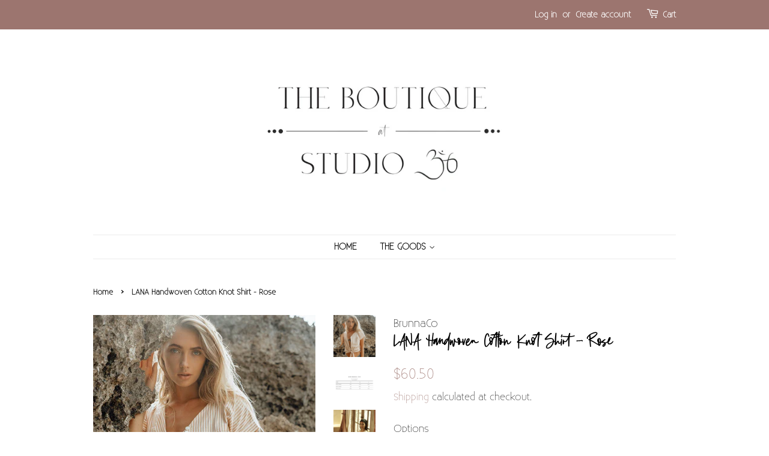

--- FILE ---
content_type: text/html; charset=utf-8
request_url: https://studio36boutique.com/products/lana-handwoven-cotton-knot-shirt-in-rose
body_size: 25446
content:
<!doctype html>
<html class="no-js">
<head>

  <!-- Basic page needs ================================================== -->
  <meta charset="utf-8">
  <meta http-equiv="X-UA-Compatible" content="IE=edge,chrome=1">

  

  <!-- Title and description ================================================== -->
  <title>
  LANA Handwoven Cotton Knot Shirt - Rose &ndash; The Boutique at Studio 36
  </title>

  
  <meta name="description" content="Our favorite piece to wear throughout the year. Made from traditional handwoven fabric from Yogyakarta, Central Java called &quot;Lurik&quot; which mean stripes. This piece reflect the true blend between tradition and relaxed California lifestyle. Enjoy its unique fabric character as the making of its fabric involves the use of ">
  

  <!-- Social meta ================================================== -->
  <!-- /snippets/social-meta-tags.liquid -->




<meta property="og:site_name" content="The Boutique at Studio 36">
<meta property="og:url" content="https://studio36boutique.com/products/lana-handwoven-cotton-knot-shirt-in-rose">
<meta property="og:title" content="LANA Handwoven Cotton Knot Shirt - Rose">
<meta property="og:type" content="product">
<meta property="og:description" content="Our favorite piece to wear throughout the year. Made from traditional handwoven fabric from Yogyakarta, Central Java called &quot;Lurik&quot; which mean stripes. This piece reflect the true blend between tradition and relaxed California lifestyle. Enjoy its unique fabric character as the making of its fabric involves the use of ">

  <meta property="og:price:amount" content="60.50">
  <meta property="og:price:currency" content="USD">

<meta property="og:image" content="http://studio36boutique.com/cdn/shop/products/pbs9wyxfebkneeexiy4i_1200x1200.jpg?v=1589621783"><meta property="og:image" content="http://studio36boutique.com/cdn/shop/products/mn5nblq4ls7cw6qkt3ep_1200x1200.jpg?v=1589621783"><meta property="og:image" content="http://studio36boutique.com/cdn/shop/products/s4wlnj3ygnxy7a0qe8br_1200x1200.jpg?v=1589621783">
<meta property="og:image:secure_url" content="https://studio36boutique.com/cdn/shop/products/pbs9wyxfebkneeexiy4i_1200x1200.jpg?v=1589621783"><meta property="og:image:secure_url" content="https://studio36boutique.com/cdn/shop/products/mn5nblq4ls7cw6qkt3ep_1200x1200.jpg?v=1589621783"><meta property="og:image:secure_url" content="https://studio36boutique.com/cdn/shop/products/s4wlnj3ygnxy7a0qe8br_1200x1200.jpg?v=1589621783">


<meta name="twitter:card" content="summary_large_image">
<meta name="twitter:title" content="LANA Handwoven Cotton Knot Shirt - Rose">
<meta name="twitter:description" content="Our favorite piece to wear throughout the year. Made from traditional handwoven fabric from Yogyakarta, Central Java called &quot;Lurik&quot; which mean stripes. This piece reflect the true blend between tradition and relaxed California lifestyle. Enjoy its unique fabric character as the making of its fabric involves the use of ">


  <!-- Helpers ================================================== -->
  <link rel="canonical" href="https://studio36boutique.com/products/lana-handwoven-cotton-knot-shirt-in-rose">
  <meta name="viewport" content="width=device-width,initial-scale=1">
  <meta name="theme-color" content="#9c756f">

  <!-- CSS ================================================== -->
  <link href="//studio36boutique.com/cdn/shop/t/2/assets/timber.scss.css?v=173464441438377435611759259753" rel="stylesheet" type="text/css" media="all" />
  <link href="//studio36boutique.com/cdn/shop/t/2/assets/theme.scss.css?v=20337623474989381531759259752" rel="stylesheet" type="text/css" media="all" />

  <script>
    window.theme = window.theme || {};

    var theme = {
      strings: {
        addToCart: "Add to Cart",
        soldOut: "Sold Out",
        unavailable: "Unavailable",
        zoomClose: "Close (Esc)",
        zoomPrev: "Previous (Left arrow key)",
        zoomNext: "Next (Right arrow key)",
        addressError: "Error looking up that address",
        addressNoResults: "No results for that address",
        addressQueryLimit: "You have exceeded the Google API usage limit. Consider upgrading to a \u003ca href=\"https:\/\/developers.google.com\/maps\/premium\/usage-limits\"\u003ePremium Plan\u003c\/a\u003e.",
        authError: "There was a problem authenticating your Google Maps API Key."
      },
      settings: {
        // Adding some settings to allow the editor to update correctly when they are changed
        enableWideLayout: false,
        typeAccentTransform: true,
        typeAccentSpacing: false,
        baseFontSize: '17px',
        headerBaseFontSize: '26px',
        accentFontSize: '15px'
      },
      variables: {
        mediaQueryMedium: 'screen and (max-width: 768px)',
        bpSmall: false
      },
      moneyFormat: "${{amount}}"
    }

    document.documentElement.className = document.documentElement.className.replace('no-js', 'supports-js');
  </script>

  <!-- Header hook for plugins ================================================== -->
  <script>window.performance && window.performance.mark && window.performance.mark('shopify.content_for_header.start');</script><meta name="google-site-verification" content="fUjI2F-sYFXa9z2QL68gc8vlZrKouHXTuAYcA_1IiEg">
<meta id="shopify-digital-wallet" name="shopify-digital-wallet" content="/29294264398/digital_wallets/dialog">
<meta name="shopify-checkout-api-token" content="259be95d05b052f80623e468d0a933dd">
<link rel="alternate" type="application/json+oembed" href="https://studio36boutique.com/products/lana-handwoven-cotton-knot-shirt-in-rose.oembed">
<script async="async" src="/checkouts/internal/preloads.js?locale=en-US"></script>
<link rel="preconnect" href="https://shop.app" crossorigin="anonymous">
<script async="async" src="https://shop.app/checkouts/internal/preloads.js?locale=en-US&shop_id=29294264398" crossorigin="anonymous"></script>
<script id="apple-pay-shop-capabilities" type="application/json">{"shopId":29294264398,"countryCode":"US","currencyCode":"USD","merchantCapabilities":["supports3DS"],"merchantId":"gid:\/\/shopify\/Shop\/29294264398","merchantName":"The Boutique at Studio 36","requiredBillingContactFields":["postalAddress","email"],"requiredShippingContactFields":["postalAddress","email"],"shippingType":"shipping","supportedNetworks":["visa","masterCard","amex","discover","elo","jcb"],"total":{"type":"pending","label":"The Boutique at Studio 36","amount":"1.00"},"shopifyPaymentsEnabled":true,"supportsSubscriptions":true}</script>
<script id="shopify-features" type="application/json">{"accessToken":"259be95d05b052f80623e468d0a933dd","betas":["rich-media-storefront-analytics"],"domain":"studio36boutique.com","predictiveSearch":true,"shopId":29294264398,"locale":"en"}</script>
<script>var Shopify = Shopify || {};
Shopify.shop = "studio-36-the-boutique.myshopify.com";
Shopify.locale = "en";
Shopify.currency = {"active":"USD","rate":"1.0"};
Shopify.country = "US";
Shopify.theme = {"name":"Minimal","id":82476630094,"schema_name":"Minimal","schema_version":"11.7.16","theme_store_id":380,"role":"main"};
Shopify.theme.handle = "null";
Shopify.theme.style = {"id":null,"handle":null};
Shopify.cdnHost = "studio36boutique.com/cdn";
Shopify.routes = Shopify.routes || {};
Shopify.routes.root = "/";</script>
<script type="module">!function(o){(o.Shopify=o.Shopify||{}).modules=!0}(window);</script>
<script>!function(o){function n(){var o=[];function n(){o.push(Array.prototype.slice.apply(arguments))}return n.q=o,n}var t=o.Shopify=o.Shopify||{};t.loadFeatures=n(),t.autoloadFeatures=n()}(window);</script>
<script>
  window.ShopifyPay = window.ShopifyPay || {};
  window.ShopifyPay.apiHost = "shop.app\/pay";
  window.ShopifyPay.redirectState = null;
</script>
<script id="shop-js-analytics" type="application/json">{"pageType":"product"}</script>
<script defer="defer" async type="module" src="//studio36boutique.com/cdn/shopifycloud/shop-js/modules/v2/client.init-shop-cart-sync_C5BV16lS.en.esm.js"></script>
<script defer="defer" async type="module" src="//studio36boutique.com/cdn/shopifycloud/shop-js/modules/v2/chunk.common_CygWptCX.esm.js"></script>
<script type="module">
  await import("//studio36boutique.com/cdn/shopifycloud/shop-js/modules/v2/client.init-shop-cart-sync_C5BV16lS.en.esm.js");
await import("//studio36boutique.com/cdn/shopifycloud/shop-js/modules/v2/chunk.common_CygWptCX.esm.js");

  window.Shopify.SignInWithShop?.initShopCartSync?.({"fedCMEnabled":true,"windoidEnabled":true});

</script>
<script>
  window.Shopify = window.Shopify || {};
  if (!window.Shopify.featureAssets) window.Shopify.featureAssets = {};
  window.Shopify.featureAssets['shop-js'] = {"shop-cart-sync":["modules/v2/client.shop-cart-sync_ZFArdW7E.en.esm.js","modules/v2/chunk.common_CygWptCX.esm.js"],"init-fed-cm":["modules/v2/client.init-fed-cm_CmiC4vf6.en.esm.js","modules/v2/chunk.common_CygWptCX.esm.js"],"shop-cash-offers":["modules/v2/client.shop-cash-offers_DOA2yAJr.en.esm.js","modules/v2/chunk.common_CygWptCX.esm.js","modules/v2/chunk.modal_D71HUcav.esm.js"],"shop-button":["modules/v2/client.shop-button_tlx5R9nI.en.esm.js","modules/v2/chunk.common_CygWptCX.esm.js"],"shop-toast-manager":["modules/v2/client.shop-toast-manager_ClPi3nE9.en.esm.js","modules/v2/chunk.common_CygWptCX.esm.js"],"init-shop-cart-sync":["modules/v2/client.init-shop-cart-sync_C5BV16lS.en.esm.js","modules/v2/chunk.common_CygWptCX.esm.js"],"avatar":["modules/v2/client.avatar_BTnouDA3.en.esm.js"],"init-windoid":["modules/v2/client.init-windoid_sURxWdc1.en.esm.js","modules/v2/chunk.common_CygWptCX.esm.js"],"init-shop-email-lookup-coordinator":["modules/v2/client.init-shop-email-lookup-coordinator_B8hsDcYM.en.esm.js","modules/v2/chunk.common_CygWptCX.esm.js"],"pay-button":["modules/v2/client.pay-button_FdsNuTd3.en.esm.js","modules/v2/chunk.common_CygWptCX.esm.js"],"shop-login-button":["modules/v2/client.shop-login-button_C5VAVYt1.en.esm.js","modules/v2/chunk.common_CygWptCX.esm.js","modules/v2/chunk.modal_D71HUcav.esm.js"],"init-customer-accounts-sign-up":["modules/v2/client.init-customer-accounts-sign-up_CPSyQ0Tj.en.esm.js","modules/v2/client.shop-login-button_C5VAVYt1.en.esm.js","modules/v2/chunk.common_CygWptCX.esm.js","modules/v2/chunk.modal_D71HUcav.esm.js"],"init-shop-for-new-customer-accounts":["modules/v2/client.init-shop-for-new-customer-accounts_ChsxoAhi.en.esm.js","modules/v2/client.shop-login-button_C5VAVYt1.en.esm.js","modules/v2/chunk.common_CygWptCX.esm.js","modules/v2/chunk.modal_D71HUcav.esm.js"],"init-customer-accounts":["modules/v2/client.init-customer-accounts_DxDtT_ad.en.esm.js","modules/v2/client.shop-login-button_C5VAVYt1.en.esm.js","modules/v2/chunk.common_CygWptCX.esm.js","modules/v2/chunk.modal_D71HUcav.esm.js"],"shop-follow-button":["modules/v2/client.shop-follow-button_Cva4Ekp9.en.esm.js","modules/v2/chunk.common_CygWptCX.esm.js","modules/v2/chunk.modal_D71HUcav.esm.js"],"checkout-modal":["modules/v2/client.checkout-modal_BPM8l0SH.en.esm.js","modules/v2/chunk.common_CygWptCX.esm.js","modules/v2/chunk.modal_D71HUcav.esm.js"],"lead-capture":["modules/v2/client.lead-capture_Bi8yE_yS.en.esm.js","modules/v2/chunk.common_CygWptCX.esm.js","modules/v2/chunk.modal_D71HUcav.esm.js"],"shop-login":["modules/v2/client.shop-login_D6lNrXab.en.esm.js","modules/v2/chunk.common_CygWptCX.esm.js","modules/v2/chunk.modal_D71HUcav.esm.js"],"payment-terms":["modules/v2/client.payment-terms_CZxnsJam.en.esm.js","modules/v2/chunk.common_CygWptCX.esm.js","modules/v2/chunk.modal_D71HUcav.esm.js"]};
</script>
<script>(function() {
  var isLoaded = false;
  function asyncLoad() {
    if (isLoaded) return;
    isLoaded = true;
    var urls = ["https:\/\/s3.amazonaws.com\/pixelpop\/usercontent\/scripts\/a2de59dd-3398-4460-ab8b-e6cd2c8b54b5\/pixelpop.js?shop=studio-36-the-boutique.myshopify.com","https:\/\/cdn.nfcube.com\/instafeed-f258165e337080fd1b369d5f340a72df.js?shop=studio-36-the-boutique.myshopify.com","https:\/\/cdn.hextom.com\/js\/freeshippingbar.js?shop=studio-36-the-boutique.myshopify.com"];
    for (var i = 0; i < urls.length; i++) {
      var s = document.createElement('script');
      s.type = 'text/javascript';
      s.async = true;
      s.src = urls[i];
      var x = document.getElementsByTagName('script')[0];
      x.parentNode.insertBefore(s, x);
    }
  };
  if(window.attachEvent) {
    window.attachEvent('onload', asyncLoad);
  } else {
    window.addEventListener('load', asyncLoad, false);
  }
})();</script>
<script id="__st">var __st={"a":29294264398,"offset":-28800,"reqid":"ce0f9b9b-7f1d-4563-a16d-d7c1924cf866-1768854994","pageurl":"studio36boutique.com\/products\/lana-handwoven-cotton-knot-shirt-in-rose","u":"e6c37c85542a","p":"product","rtyp":"product","rid":4694585180238};</script>
<script>window.ShopifyPaypalV4VisibilityTracking = true;</script>
<script id="captcha-bootstrap">!function(){'use strict';const t='contact',e='account',n='new_comment',o=[[t,t],['blogs',n],['comments',n],[t,'customer']],c=[[e,'customer_login'],[e,'guest_login'],[e,'recover_customer_password'],[e,'create_customer']],r=t=>t.map((([t,e])=>`form[action*='/${t}']:not([data-nocaptcha='true']) input[name='form_type'][value='${e}']`)).join(','),a=t=>()=>t?[...document.querySelectorAll(t)].map((t=>t.form)):[];function s(){const t=[...o],e=r(t);return a(e)}const i='password',u='form_key',d=['recaptcha-v3-token','g-recaptcha-response','h-captcha-response',i],f=()=>{try{return window.sessionStorage}catch{return}},m='__shopify_v',_=t=>t.elements[u];function p(t,e,n=!1){try{const o=window.sessionStorage,c=JSON.parse(o.getItem(e)),{data:r}=function(t){const{data:e,action:n}=t;return t[m]||n?{data:e,action:n}:{data:t,action:n}}(c);for(const[e,n]of Object.entries(r))t.elements[e]&&(t.elements[e].value=n);n&&o.removeItem(e)}catch(o){console.error('form repopulation failed',{error:o})}}const l='form_type',E='cptcha';function T(t){t.dataset[E]=!0}const w=window,h=w.document,L='Shopify',v='ce_forms',y='captcha';let A=!1;((t,e)=>{const n=(g='f06e6c50-85a8-45c8-87d0-21a2b65856fe',I='https://cdn.shopify.com/shopifycloud/storefront-forms-hcaptcha/ce_storefront_forms_captcha_hcaptcha.v1.5.2.iife.js',D={infoText:'Protected by hCaptcha',privacyText:'Privacy',termsText:'Terms'},(t,e,n)=>{const o=w[L][v],c=o.bindForm;if(c)return c(t,g,e,D).then(n);var r;o.q.push([[t,g,e,D],n]),r=I,A||(h.body.append(Object.assign(h.createElement('script'),{id:'captcha-provider',async:!0,src:r})),A=!0)});var g,I,D;w[L]=w[L]||{},w[L][v]=w[L][v]||{},w[L][v].q=[],w[L][y]=w[L][y]||{},w[L][y].protect=function(t,e){n(t,void 0,e),T(t)},Object.freeze(w[L][y]),function(t,e,n,w,h,L){const[v,y,A,g]=function(t,e,n){const i=e?o:[],u=t?c:[],d=[...i,...u],f=r(d),m=r(i),_=r(d.filter((([t,e])=>n.includes(e))));return[a(f),a(m),a(_),s()]}(w,h,L),I=t=>{const e=t.target;return e instanceof HTMLFormElement?e:e&&e.form},D=t=>v().includes(t);t.addEventListener('submit',(t=>{const e=I(t);if(!e)return;const n=D(e)&&!e.dataset.hcaptchaBound&&!e.dataset.recaptchaBound,o=_(e),c=g().includes(e)&&(!o||!o.value);(n||c)&&t.preventDefault(),c&&!n&&(function(t){try{if(!f())return;!function(t){const e=f();if(!e)return;const n=_(t);if(!n)return;const o=n.value;o&&e.removeItem(o)}(t);const e=Array.from(Array(32),(()=>Math.random().toString(36)[2])).join('');!function(t,e){_(t)||t.append(Object.assign(document.createElement('input'),{type:'hidden',name:u})),t.elements[u].value=e}(t,e),function(t,e){const n=f();if(!n)return;const o=[...t.querySelectorAll(`input[type='${i}']`)].map((({name:t})=>t)),c=[...d,...o],r={};for(const[a,s]of new FormData(t).entries())c.includes(a)||(r[a]=s);n.setItem(e,JSON.stringify({[m]:1,action:t.action,data:r}))}(t,e)}catch(e){console.error('failed to persist form',e)}}(e),e.submit())}));const S=(t,e)=>{t&&!t.dataset[E]&&(n(t,e.some((e=>e===t))),T(t))};for(const o of['focusin','change'])t.addEventListener(o,(t=>{const e=I(t);D(e)&&S(e,y())}));const B=e.get('form_key'),M=e.get(l),P=B&&M;t.addEventListener('DOMContentLoaded',(()=>{const t=y();if(P)for(const e of t)e.elements[l].value===M&&p(e,B);[...new Set([...A(),...v().filter((t=>'true'===t.dataset.shopifyCaptcha))])].forEach((e=>S(e,t)))}))}(h,new URLSearchParams(w.location.search),n,t,e,['guest_login'])})(!0,!0)}();</script>
<script integrity="sha256-4kQ18oKyAcykRKYeNunJcIwy7WH5gtpwJnB7kiuLZ1E=" data-source-attribution="shopify.loadfeatures" defer="defer" src="//studio36boutique.com/cdn/shopifycloud/storefront/assets/storefront/load_feature-a0a9edcb.js" crossorigin="anonymous"></script>
<script crossorigin="anonymous" defer="defer" src="//studio36boutique.com/cdn/shopifycloud/storefront/assets/shopify_pay/storefront-65b4c6d7.js?v=20250812"></script>
<script data-source-attribution="shopify.dynamic_checkout.dynamic.init">var Shopify=Shopify||{};Shopify.PaymentButton=Shopify.PaymentButton||{isStorefrontPortableWallets:!0,init:function(){window.Shopify.PaymentButton.init=function(){};var t=document.createElement("script");t.src="https://studio36boutique.com/cdn/shopifycloud/portable-wallets/latest/portable-wallets.en.js",t.type="module",document.head.appendChild(t)}};
</script>
<script data-source-attribution="shopify.dynamic_checkout.buyer_consent">
  function portableWalletsHideBuyerConsent(e){var t=document.getElementById("shopify-buyer-consent"),n=document.getElementById("shopify-subscription-policy-button");t&&n&&(t.classList.add("hidden"),t.setAttribute("aria-hidden","true"),n.removeEventListener("click",e))}function portableWalletsShowBuyerConsent(e){var t=document.getElementById("shopify-buyer-consent"),n=document.getElementById("shopify-subscription-policy-button");t&&n&&(t.classList.remove("hidden"),t.removeAttribute("aria-hidden"),n.addEventListener("click",e))}window.Shopify?.PaymentButton&&(window.Shopify.PaymentButton.hideBuyerConsent=portableWalletsHideBuyerConsent,window.Shopify.PaymentButton.showBuyerConsent=portableWalletsShowBuyerConsent);
</script>
<script>
  function portableWalletsCleanup(e){e&&e.src&&console.error("Failed to load portable wallets script "+e.src);var t=document.querySelectorAll("shopify-accelerated-checkout .shopify-payment-button__skeleton, shopify-accelerated-checkout-cart .wallet-cart-button__skeleton"),e=document.getElementById("shopify-buyer-consent");for(let e=0;e<t.length;e++)t[e].remove();e&&e.remove()}function portableWalletsNotLoadedAsModule(e){e instanceof ErrorEvent&&"string"==typeof e.message&&e.message.includes("import.meta")&&"string"==typeof e.filename&&e.filename.includes("portable-wallets")&&(window.removeEventListener("error",portableWalletsNotLoadedAsModule),window.Shopify.PaymentButton.failedToLoad=e,"loading"===document.readyState?document.addEventListener("DOMContentLoaded",window.Shopify.PaymentButton.init):window.Shopify.PaymentButton.init())}window.addEventListener("error",portableWalletsNotLoadedAsModule);
</script>

<script type="module" src="https://studio36boutique.com/cdn/shopifycloud/portable-wallets/latest/portable-wallets.en.js" onError="portableWalletsCleanup(this)" crossorigin="anonymous"></script>
<script nomodule>
  document.addEventListener("DOMContentLoaded", portableWalletsCleanup);
</script>

<link id="shopify-accelerated-checkout-styles" rel="stylesheet" media="screen" href="https://studio36boutique.com/cdn/shopifycloud/portable-wallets/latest/accelerated-checkout-backwards-compat.css" crossorigin="anonymous">
<style id="shopify-accelerated-checkout-cart">
        #shopify-buyer-consent {
  margin-top: 1em;
  display: inline-block;
  width: 100%;
}

#shopify-buyer-consent.hidden {
  display: none;
}

#shopify-subscription-policy-button {
  background: none;
  border: none;
  padding: 0;
  text-decoration: underline;
  font-size: inherit;
  cursor: pointer;
}

#shopify-subscription-policy-button::before {
  box-shadow: none;
}

      </style>

<script>window.performance && window.performance.mark && window.performance.mark('shopify.content_for_header.end');</script>  

  <script src="//studio36boutique.com/cdn/shop/t/2/assets/jquery-2.2.3.min.js?v=58211863146907186831589533001" type="text/javascript"></script>

  <script src="//studio36boutique.com/cdn/shop/t/2/assets/lazysizes.min.js?v=155223123402716617051589533002" async="async"></script>

  
  

<!-- BEGIN app block: shopify://apps/fontify/blocks/app-embed/334490e2-2153-4a2e-a452-e90bdeffa3cc --><link rel="preconnect" href="https://cdn.nitroapps.co" crossorigin=""><!-- Shop metafields --><style type="text/css" id="nitro-fontify">
				 
		 
					@font-face {
				font-family: 'Existence Light';
				src: url(https://cdn.shopify.com/s/files/1/2800/8456/t/4/assets/studio-36-the-boutique-existence-light.otf?v=1591633448);
			}
			p,blockquote,li,a,span.h3 ,.product-single__policies ,.product-single__policies.rte #text ,.section-header__link--right select, .section-header__link--right option ,select#ProductSelect-product-template-option-0 option ,span#AddToCartText ,button.shopify-payment-button__button.shopify-payment-button__button--unbranded._2ogcW-Q9I-rgsSkNbRiJzA._2EiMjnumZ6FVtlC7RViKtj._2-dUletcCZ2ZL1aaH0GXxT  ,h3.h4 ,input#Email ,button#subscribe ,span.breadcrumb__sep ,label  ,.breadcrumb a, .breadcrumb span ,select#ProductSelect-product-template-option-0 ,select#ProductSelect-product-template-option-0 option ,select#SortBy option ,.product-single__policies.product__policies--no-dropdowns.rte ,option ,span.visually-hidden  ,span#ProductPrice ,p.grid-link__meta span  ,span.breadcrumb__sep span {
				font-family: 'Existence Light' !important;
				 
				/** 3 **/
			}
		 
		
					 
		 
					@font-face {
				font-family: 'Amaro';
				src: url(https://cdn.shopify.com/s/files/1/2800/8456/t/4/assets/studio-36-the-boutique-amaro.otf?v=1591635861);
			}
			h1,h2,h2.section-header__title.rich-text__heading--small.h1 {
				font-family: 'Amaro' !important;
									font-size: 30px !important;
				 
				/** 3 **/
			}
		 
		
					 
		 
					@font-face {
				font-family: 'Moblie Menu';
				src: url(https://cdn.shopify.com/s/files/1/2800/8456/t/4/assets/studio-36-the-boutique-moblie-menu.otf?v=1591632262);
			}
			a.mobile-nav__sublist-trigger.is-active.show-dropdown ,ul#MobileNav-Parent-2 ,a.site-nav__link ,a.mobile-nav ,a.mobile-nav__sublist-trigger.is-active ,li.mobile-nav__sublist-link a  ,li.mobile-nav__link  ,a#customer_login_link ,a#customer_register_link ,li.mobile-nav__link a  ,a.cart-page-link.mobile-cart-page-link ,button#MobileNavTrigger  ,span.icon.icon-cart.header-bar__cart-icon {
				font-family: 'Moblie Menu' !important;
				 
				/** 3 **/
			}
		 
		
	</style>
<script>
    console.log(null);
    console.log(null);
  </script><script
  type="text/javascript"
  id="fontify-scripts"
>
  
  (function () {
    // Prevent duplicate execution
    if (window.fontifyScriptInitialized) {
      return;
    }
    window.fontifyScriptInitialized = true;

    if (window.opener) {
      // Remove existing listener if any before adding new one
      if (window.fontifyMessageListener) {
        window.removeEventListener('message', window.fontifyMessageListener, false);
      }

      function watchClosedWindow() {
        let itv = setInterval(function () {
          if (!window.opener || window.opener.closed) {
            clearInterval(itv);
            window.close();
          }
        }, 1000);
      }

      // Helper function to inject scripts and links from vite-tag content
      function injectScript(encodedContent) {
        

        // Decode HTML entities
        const tempTextarea = document.createElement('textarea');
        tempTextarea.innerHTML = encodedContent;
        const viteContent = tempTextarea.value;

        // Parse HTML content
        const tempDiv = document.createElement('div');
        tempDiv.innerHTML = viteContent;

        // Track duplicates within tempDiv only
        const scriptIds = new Set();
        const scriptSrcs = new Set();
        const linkKeys = new Set();

        // Helper to clone element attributes
        function cloneAttributes(source, target) {
          Array.from(source.attributes).forEach(function(attr) {
            if (attr.name === 'crossorigin') {
              target.crossOrigin = attr.value;
            } else {
              target.setAttribute(attr.name, attr.value);
            }
          });
          if (source.textContent) {
            target.textContent = source.textContent;
          }
        }

        // Inject scripts (filter duplicates within tempDiv)
        tempDiv.querySelectorAll('script').forEach(function(script) {
          const scriptId = script.getAttribute('id');
          const scriptSrc = script.getAttribute('src');

          // Skip if duplicate in tempDiv
          if ((scriptId && scriptIds.has(scriptId)) || (scriptSrc && scriptSrcs.has(scriptSrc))) {
            return;
          }

          // Track script
          if (scriptId) scriptIds.add(scriptId);
          if (scriptSrc) scriptSrcs.add(scriptSrc);

          // Clone and inject
          const newScript = document.createElement('script');
          cloneAttributes(script, newScript);

          document.head.appendChild(newScript);
        });

        // Inject links (filter duplicates within tempDiv)
        tempDiv.querySelectorAll('link').forEach(function(link) {
          const linkHref = link.getAttribute('href');
          const linkRel = link.getAttribute('rel') || '';
          const key = linkHref + '|' + linkRel;

          // Skip if duplicate in tempDiv
          if (linkHref && linkKeys.has(key)) {
            return;
          }

          // Track link
          if (linkHref) linkKeys.add(key);

          // Clone and inject
          const newLink = document.createElement('link');
          cloneAttributes(link, newLink);
          document.head.appendChild(newLink);
        });
      }

      // Function to apply preview font data


      function receiveMessage(event) {
        watchClosedWindow();
        if (event.data.action == 'fontify_ready') {
          console.log('fontify_ready');
          injectScript(`&lt;!-- BEGIN app snippet: vite-tag --&gt;


  &lt;script src=&quot;https://cdn.shopify.com/extensions/019bafe3-77e1-7e6a-87b2-cbeff3e5cd6f/fontify-polaris-11/assets/main-B3V8Mu2P.js&quot; type=&quot;module&quot; crossorigin=&quot;anonymous&quot;&gt;&lt;/script&gt;

&lt;!-- END app snippet --&gt;
  &lt;!-- BEGIN app snippet: vite-tag --&gt;


  &lt;link href=&quot;//cdn.shopify.com/extensions/019bafe3-77e1-7e6a-87b2-cbeff3e5cd6f/fontify-polaris-11/assets/main-GVRB1u2d.css&quot; rel=&quot;stylesheet&quot; type=&quot;text/css&quot; media=&quot;all&quot; /&gt;

&lt;!-- END app snippet --&gt;
`);

        } else if (event.data.action == 'font_audit_ready') {
          injectScript(`&lt;!-- BEGIN app snippet: vite-tag --&gt;


  &lt;script src=&quot;https://cdn.shopify.com/extensions/019bafe3-77e1-7e6a-87b2-cbeff3e5cd6f/fontify-polaris-11/assets/audit-DDeWPAiq.js&quot; type=&quot;module&quot; crossorigin=&quot;anonymous&quot;&gt;&lt;/script&gt;

&lt;!-- END app snippet --&gt;
  &lt;!-- BEGIN app snippet: vite-tag --&gt;


  &lt;link href=&quot;//cdn.shopify.com/extensions/019bafe3-77e1-7e6a-87b2-cbeff3e5cd6f/fontify-polaris-11/assets/audit-CNr6hPle.css&quot; rel=&quot;stylesheet&quot; type=&quot;text/css&quot; media=&quot;all&quot; /&gt;

&lt;!-- END app snippet --&gt;
`);

        } else if (event.data.action == 'preview_font_data') {
          const fontData = event?.data || null;
          window.fontifyPreviewData = fontData;
          injectScript(`&lt;!-- BEGIN app snippet: vite-tag --&gt;


  &lt;script src=&quot;https://cdn.shopify.com/extensions/019bafe3-77e1-7e6a-87b2-cbeff3e5cd6f/fontify-polaris-11/assets/preview-CH6oXAfY.js&quot; type=&quot;module&quot; crossorigin=&quot;anonymous&quot;&gt;&lt;/script&gt;

&lt;!-- END app snippet --&gt;
`);
        }
      }

      // Store reference to listener for cleanup
      window.fontifyMessageListener = receiveMessage;
      window.addEventListener('message', receiveMessage, false);

      // Send init message when window is opened from opener
      if (window.opener) {
        window.opener.postMessage({ action: `${window.name}_init`, data: JSON.parse(JSON.stringify({})) }, '*');
      }
    }
  })();
</script>


<!-- END app block --><link href="https://monorail-edge.shopifysvc.com" rel="dns-prefetch">
<script>(function(){if ("sendBeacon" in navigator && "performance" in window) {try {var session_token_from_headers = performance.getEntriesByType('navigation')[0].serverTiming.find(x => x.name == '_s').description;} catch {var session_token_from_headers = undefined;}var session_cookie_matches = document.cookie.match(/_shopify_s=([^;]*)/);var session_token_from_cookie = session_cookie_matches && session_cookie_matches.length === 2 ? session_cookie_matches[1] : "";var session_token = session_token_from_headers || session_token_from_cookie || "";function handle_abandonment_event(e) {var entries = performance.getEntries().filter(function(entry) {return /monorail-edge.shopifysvc.com/.test(entry.name);});if (!window.abandonment_tracked && entries.length === 0) {window.abandonment_tracked = true;var currentMs = Date.now();var navigation_start = performance.timing.navigationStart;var payload = {shop_id: 29294264398,url: window.location.href,navigation_start,duration: currentMs - navigation_start,session_token,page_type: "product"};window.navigator.sendBeacon("https://monorail-edge.shopifysvc.com/v1/produce", JSON.stringify({schema_id: "online_store_buyer_site_abandonment/1.1",payload: payload,metadata: {event_created_at_ms: currentMs,event_sent_at_ms: currentMs}}));}}window.addEventListener('pagehide', handle_abandonment_event);}}());</script>
<script id="web-pixels-manager-setup">(function e(e,d,r,n,o){if(void 0===o&&(o={}),!Boolean(null===(a=null===(i=window.Shopify)||void 0===i?void 0:i.analytics)||void 0===a?void 0:a.replayQueue)){var i,a;window.Shopify=window.Shopify||{};var t=window.Shopify;t.analytics=t.analytics||{};var s=t.analytics;s.replayQueue=[],s.publish=function(e,d,r){return s.replayQueue.push([e,d,r]),!0};try{self.performance.mark("wpm:start")}catch(e){}var l=function(){var e={modern:/Edge?\/(1{2}[4-9]|1[2-9]\d|[2-9]\d{2}|\d{4,})\.\d+(\.\d+|)|Firefox\/(1{2}[4-9]|1[2-9]\d|[2-9]\d{2}|\d{4,})\.\d+(\.\d+|)|Chrom(ium|e)\/(9{2}|\d{3,})\.\d+(\.\d+|)|(Maci|X1{2}).+ Version\/(15\.\d+|(1[6-9]|[2-9]\d|\d{3,})\.\d+)([,.]\d+|)( \(\w+\)|)( Mobile\/\w+|) Safari\/|Chrome.+OPR\/(9{2}|\d{3,})\.\d+\.\d+|(CPU[ +]OS|iPhone[ +]OS|CPU[ +]iPhone|CPU IPhone OS|CPU iPad OS)[ +]+(15[._]\d+|(1[6-9]|[2-9]\d|\d{3,})[._]\d+)([._]\d+|)|Android:?[ /-](13[3-9]|1[4-9]\d|[2-9]\d{2}|\d{4,})(\.\d+|)(\.\d+|)|Android.+Firefox\/(13[5-9]|1[4-9]\d|[2-9]\d{2}|\d{4,})\.\d+(\.\d+|)|Android.+Chrom(ium|e)\/(13[3-9]|1[4-9]\d|[2-9]\d{2}|\d{4,})\.\d+(\.\d+|)|SamsungBrowser\/([2-9]\d|\d{3,})\.\d+/,legacy:/Edge?\/(1[6-9]|[2-9]\d|\d{3,})\.\d+(\.\d+|)|Firefox\/(5[4-9]|[6-9]\d|\d{3,})\.\d+(\.\d+|)|Chrom(ium|e)\/(5[1-9]|[6-9]\d|\d{3,})\.\d+(\.\d+|)([\d.]+$|.*Safari\/(?![\d.]+ Edge\/[\d.]+$))|(Maci|X1{2}).+ Version\/(10\.\d+|(1[1-9]|[2-9]\d|\d{3,})\.\d+)([,.]\d+|)( \(\w+\)|)( Mobile\/\w+|) Safari\/|Chrome.+OPR\/(3[89]|[4-9]\d|\d{3,})\.\d+\.\d+|(CPU[ +]OS|iPhone[ +]OS|CPU[ +]iPhone|CPU IPhone OS|CPU iPad OS)[ +]+(10[._]\d+|(1[1-9]|[2-9]\d|\d{3,})[._]\d+)([._]\d+|)|Android:?[ /-](13[3-9]|1[4-9]\d|[2-9]\d{2}|\d{4,})(\.\d+|)(\.\d+|)|Mobile Safari.+OPR\/([89]\d|\d{3,})\.\d+\.\d+|Android.+Firefox\/(13[5-9]|1[4-9]\d|[2-9]\d{2}|\d{4,})\.\d+(\.\d+|)|Android.+Chrom(ium|e)\/(13[3-9]|1[4-9]\d|[2-9]\d{2}|\d{4,})\.\d+(\.\d+|)|Android.+(UC? ?Browser|UCWEB|U3)[ /]?(15\.([5-9]|\d{2,})|(1[6-9]|[2-9]\d|\d{3,})\.\d+)\.\d+|SamsungBrowser\/(5\.\d+|([6-9]|\d{2,})\.\d+)|Android.+MQ{2}Browser\/(14(\.(9|\d{2,})|)|(1[5-9]|[2-9]\d|\d{3,})(\.\d+|))(\.\d+|)|K[Aa][Ii]OS\/(3\.\d+|([4-9]|\d{2,})\.\d+)(\.\d+|)/},d=e.modern,r=e.legacy,n=navigator.userAgent;return n.match(d)?"modern":n.match(r)?"legacy":"unknown"}(),u="modern"===l?"modern":"legacy",c=(null!=n?n:{modern:"",legacy:""})[u],f=function(e){return[e.baseUrl,"/wpm","/b",e.hashVersion,"modern"===e.buildTarget?"m":"l",".js"].join("")}({baseUrl:d,hashVersion:r,buildTarget:u}),m=function(e){var d=e.version,r=e.bundleTarget,n=e.surface,o=e.pageUrl,i=e.monorailEndpoint;return{emit:function(e){var a=e.status,t=e.errorMsg,s=(new Date).getTime(),l=JSON.stringify({metadata:{event_sent_at_ms:s},events:[{schema_id:"web_pixels_manager_load/3.1",payload:{version:d,bundle_target:r,page_url:o,status:a,surface:n,error_msg:t},metadata:{event_created_at_ms:s}}]});if(!i)return console&&console.warn&&console.warn("[Web Pixels Manager] No Monorail endpoint provided, skipping logging."),!1;try{return self.navigator.sendBeacon.bind(self.navigator)(i,l)}catch(e){}var u=new XMLHttpRequest;try{return u.open("POST",i,!0),u.setRequestHeader("Content-Type","text/plain"),u.send(l),!0}catch(e){return console&&console.warn&&console.warn("[Web Pixels Manager] Got an unhandled error while logging to Monorail."),!1}}}}({version:r,bundleTarget:l,surface:e.surface,pageUrl:self.location.href,monorailEndpoint:e.monorailEndpoint});try{o.browserTarget=l,function(e){var d=e.src,r=e.async,n=void 0===r||r,o=e.onload,i=e.onerror,a=e.sri,t=e.scriptDataAttributes,s=void 0===t?{}:t,l=document.createElement("script"),u=document.querySelector("head"),c=document.querySelector("body");if(l.async=n,l.src=d,a&&(l.integrity=a,l.crossOrigin="anonymous"),s)for(var f in s)if(Object.prototype.hasOwnProperty.call(s,f))try{l.dataset[f]=s[f]}catch(e){}if(o&&l.addEventListener("load",o),i&&l.addEventListener("error",i),u)u.appendChild(l);else{if(!c)throw new Error("Did not find a head or body element to append the script");c.appendChild(l)}}({src:f,async:!0,onload:function(){if(!function(){var e,d;return Boolean(null===(d=null===(e=window.Shopify)||void 0===e?void 0:e.analytics)||void 0===d?void 0:d.initialized)}()){var d=window.webPixelsManager.init(e)||void 0;if(d){var r=window.Shopify.analytics;r.replayQueue.forEach((function(e){var r=e[0],n=e[1],o=e[2];d.publishCustomEvent(r,n,o)})),r.replayQueue=[],r.publish=d.publishCustomEvent,r.visitor=d.visitor,r.initialized=!0}}},onerror:function(){return m.emit({status:"failed",errorMsg:"".concat(f," has failed to load")})},sri:function(e){var d=/^sha384-[A-Za-z0-9+/=]+$/;return"string"==typeof e&&d.test(e)}(c)?c:"",scriptDataAttributes:o}),m.emit({status:"loading"})}catch(e){m.emit({status:"failed",errorMsg:(null==e?void 0:e.message)||"Unknown error"})}}})({shopId: 29294264398,storefrontBaseUrl: "https://studio36boutique.com",extensionsBaseUrl: "https://extensions.shopifycdn.com/cdn/shopifycloud/web-pixels-manager",monorailEndpoint: "https://monorail-edge.shopifysvc.com/unstable/produce_batch",surface: "storefront-renderer",enabledBetaFlags: ["2dca8a86"],webPixelsConfigList: [{"id":"569934023","configuration":"{\"config\":\"{\\\"pixel_id\\\":\\\"GT-KTPR48Z\\\",\\\"target_country\\\":\\\"US\\\",\\\"gtag_events\\\":[{\\\"type\\\":\\\"purchase\\\",\\\"action_label\\\":\\\"MC-KEWZVJEK5H\\\"},{\\\"type\\\":\\\"page_view\\\",\\\"action_label\\\":\\\"MC-KEWZVJEK5H\\\"},{\\\"type\\\":\\\"view_item\\\",\\\"action_label\\\":\\\"MC-KEWZVJEK5H\\\"}],\\\"enable_monitoring_mode\\\":false}\"}","eventPayloadVersion":"v1","runtimeContext":"OPEN","scriptVersion":"b2a88bafab3e21179ed38636efcd8a93","type":"APP","apiClientId":1780363,"privacyPurposes":[],"dataSharingAdjustments":{"protectedCustomerApprovalScopes":["read_customer_address","read_customer_email","read_customer_name","read_customer_personal_data","read_customer_phone"]}},{"id":"240910535","configuration":"{\"pixel_id\":\"819776881886211\",\"pixel_type\":\"facebook_pixel\",\"metaapp_system_user_token\":\"-\"}","eventPayloadVersion":"v1","runtimeContext":"OPEN","scriptVersion":"ca16bc87fe92b6042fbaa3acc2fbdaa6","type":"APP","apiClientId":2329312,"privacyPurposes":["ANALYTICS","MARKETING","SALE_OF_DATA"],"dataSharingAdjustments":{"protectedCustomerApprovalScopes":["read_customer_address","read_customer_email","read_customer_name","read_customer_personal_data","read_customer_phone"]}},{"id":"106725575","configuration":"{\"tagID\":\"2613124667733\"}","eventPayloadVersion":"v1","runtimeContext":"STRICT","scriptVersion":"18031546ee651571ed29edbe71a3550b","type":"APP","apiClientId":3009811,"privacyPurposes":["ANALYTICS","MARKETING","SALE_OF_DATA"],"dataSharingAdjustments":{"protectedCustomerApprovalScopes":["read_customer_address","read_customer_email","read_customer_name","read_customer_personal_data","read_customer_phone"]}},{"id":"shopify-app-pixel","configuration":"{}","eventPayloadVersion":"v1","runtimeContext":"STRICT","scriptVersion":"0450","apiClientId":"shopify-pixel","type":"APP","privacyPurposes":["ANALYTICS","MARKETING"]},{"id":"shopify-custom-pixel","eventPayloadVersion":"v1","runtimeContext":"LAX","scriptVersion":"0450","apiClientId":"shopify-pixel","type":"CUSTOM","privacyPurposes":["ANALYTICS","MARKETING"]}],isMerchantRequest: false,initData: {"shop":{"name":"The Boutique at Studio 36","paymentSettings":{"currencyCode":"USD"},"myshopifyDomain":"studio-36-the-boutique.myshopify.com","countryCode":"US","storefrontUrl":"https:\/\/studio36boutique.com"},"customer":null,"cart":null,"checkout":null,"productVariants":[{"price":{"amount":60.5,"currencyCode":"USD"},"product":{"title":"LANA Handwoven Cotton Knot Shirt - Rose","vendor":"BrunnaCo","id":"4694585180238","untranslatedTitle":"LANA Handwoven Cotton Knot Shirt - Rose","url":"\/products\/lana-handwoven-cotton-knot-shirt-in-rose","type":""},"id":"32191314919502","image":{"src":"\/\/studio36boutique.com\/cdn\/shop\/products\/pbs9wyxfebkneeexiy4i.jpg?v=1589621783"},"sku":"DC-166158","title":"Small","untranslatedTitle":"Small"},{"price":{"amount":60.5,"currencyCode":"USD"},"product":{"title":"LANA Handwoven Cotton Knot Shirt - Rose","vendor":"BrunnaCo","id":"4694585180238","untranslatedTitle":"LANA Handwoven Cotton Knot Shirt - Rose","url":"\/products\/lana-handwoven-cotton-knot-shirt-in-rose","type":""},"id":"32191314952270","image":{"src":"\/\/studio36boutique.com\/cdn\/shop\/products\/pbs9wyxfebkneeexiy4i.jpg?v=1589621783"},"sku":"DC-166160","title":"Large","untranslatedTitle":"Large"},{"price":{"amount":60.5,"currencyCode":"USD"},"product":{"title":"LANA Handwoven Cotton Knot Shirt - Rose","vendor":"BrunnaCo","id":"4694585180238","untranslatedTitle":"LANA Handwoven Cotton Knot Shirt - Rose","url":"\/products\/lana-handwoven-cotton-knot-shirt-in-rose","type":""},"id":"32191314985038","image":{"src":"\/\/studio36boutique.com\/cdn\/shop\/products\/pbs9wyxfebkneeexiy4i.jpg?v=1589621783"},"sku":"DC-166159","title":"Medium","untranslatedTitle":"Medium"}],"purchasingCompany":null},},"https://studio36boutique.com/cdn","fcfee988w5aeb613cpc8e4bc33m6693e112",{"modern":"","legacy":""},{"shopId":"29294264398","storefrontBaseUrl":"https:\/\/studio36boutique.com","extensionBaseUrl":"https:\/\/extensions.shopifycdn.com\/cdn\/shopifycloud\/web-pixels-manager","surface":"storefront-renderer","enabledBetaFlags":"[\"2dca8a86\"]","isMerchantRequest":"false","hashVersion":"fcfee988w5aeb613cpc8e4bc33m6693e112","publish":"custom","events":"[[\"page_viewed\",{}],[\"product_viewed\",{\"productVariant\":{\"price\":{\"amount\":60.5,\"currencyCode\":\"USD\"},\"product\":{\"title\":\"LANA Handwoven Cotton Knot Shirt - Rose\",\"vendor\":\"BrunnaCo\",\"id\":\"4694585180238\",\"untranslatedTitle\":\"LANA Handwoven Cotton Knot Shirt - Rose\",\"url\":\"\/products\/lana-handwoven-cotton-knot-shirt-in-rose\",\"type\":\"\"},\"id\":\"32191314952270\",\"image\":{\"src\":\"\/\/studio36boutique.com\/cdn\/shop\/products\/pbs9wyxfebkneeexiy4i.jpg?v=1589621783\"},\"sku\":\"DC-166160\",\"title\":\"Large\",\"untranslatedTitle\":\"Large\"}}]]"});</script><script>
  window.ShopifyAnalytics = window.ShopifyAnalytics || {};
  window.ShopifyAnalytics.meta = window.ShopifyAnalytics.meta || {};
  window.ShopifyAnalytics.meta.currency = 'USD';
  var meta = {"product":{"id":4694585180238,"gid":"gid:\/\/shopify\/Product\/4694585180238","vendor":"BrunnaCo","type":"","handle":"lana-handwoven-cotton-knot-shirt-in-rose","variants":[{"id":32191314919502,"price":6050,"name":"LANA Handwoven Cotton Knot Shirt - Rose - Small","public_title":"Small","sku":"DC-166158"},{"id":32191314952270,"price":6050,"name":"LANA Handwoven Cotton Knot Shirt - Rose - Large","public_title":"Large","sku":"DC-166160"},{"id":32191314985038,"price":6050,"name":"LANA Handwoven Cotton Knot Shirt - Rose - Medium","public_title":"Medium","sku":"DC-166159"}],"remote":false},"page":{"pageType":"product","resourceType":"product","resourceId":4694585180238,"requestId":"ce0f9b9b-7f1d-4563-a16d-d7c1924cf866-1768854994"}};
  for (var attr in meta) {
    window.ShopifyAnalytics.meta[attr] = meta[attr];
  }
</script>
<script class="analytics">
  (function () {
    var customDocumentWrite = function(content) {
      var jquery = null;

      if (window.jQuery) {
        jquery = window.jQuery;
      } else if (window.Checkout && window.Checkout.$) {
        jquery = window.Checkout.$;
      }

      if (jquery) {
        jquery('body').append(content);
      }
    };

    var hasLoggedConversion = function(token) {
      if (token) {
        return document.cookie.indexOf('loggedConversion=' + token) !== -1;
      }
      return false;
    }

    var setCookieIfConversion = function(token) {
      if (token) {
        var twoMonthsFromNow = new Date(Date.now());
        twoMonthsFromNow.setMonth(twoMonthsFromNow.getMonth() + 2);

        document.cookie = 'loggedConversion=' + token + '; expires=' + twoMonthsFromNow;
      }
    }

    var trekkie = window.ShopifyAnalytics.lib = window.trekkie = window.trekkie || [];
    if (trekkie.integrations) {
      return;
    }
    trekkie.methods = [
      'identify',
      'page',
      'ready',
      'track',
      'trackForm',
      'trackLink'
    ];
    trekkie.factory = function(method) {
      return function() {
        var args = Array.prototype.slice.call(arguments);
        args.unshift(method);
        trekkie.push(args);
        return trekkie;
      };
    };
    for (var i = 0; i < trekkie.methods.length; i++) {
      var key = trekkie.methods[i];
      trekkie[key] = trekkie.factory(key);
    }
    trekkie.load = function(config) {
      trekkie.config = config || {};
      trekkie.config.initialDocumentCookie = document.cookie;
      var first = document.getElementsByTagName('script')[0];
      var script = document.createElement('script');
      script.type = 'text/javascript';
      script.onerror = function(e) {
        var scriptFallback = document.createElement('script');
        scriptFallback.type = 'text/javascript';
        scriptFallback.onerror = function(error) {
                var Monorail = {
      produce: function produce(monorailDomain, schemaId, payload) {
        var currentMs = new Date().getTime();
        var event = {
          schema_id: schemaId,
          payload: payload,
          metadata: {
            event_created_at_ms: currentMs,
            event_sent_at_ms: currentMs
          }
        };
        return Monorail.sendRequest("https://" + monorailDomain + "/v1/produce", JSON.stringify(event));
      },
      sendRequest: function sendRequest(endpointUrl, payload) {
        // Try the sendBeacon API
        if (window && window.navigator && typeof window.navigator.sendBeacon === 'function' && typeof window.Blob === 'function' && !Monorail.isIos12()) {
          var blobData = new window.Blob([payload], {
            type: 'text/plain'
          });

          if (window.navigator.sendBeacon(endpointUrl, blobData)) {
            return true;
          } // sendBeacon was not successful

        } // XHR beacon

        var xhr = new XMLHttpRequest();

        try {
          xhr.open('POST', endpointUrl);
          xhr.setRequestHeader('Content-Type', 'text/plain');
          xhr.send(payload);
        } catch (e) {
          console.log(e);
        }

        return false;
      },
      isIos12: function isIos12() {
        return window.navigator.userAgent.lastIndexOf('iPhone; CPU iPhone OS 12_') !== -1 || window.navigator.userAgent.lastIndexOf('iPad; CPU OS 12_') !== -1;
      }
    };
    Monorail.produce('monorail-edge.shopifysvc.com',
      'trekkie_storefront_load_errors/1.1',
      {shop_id: 29294264398,
      theme_id: 82476630094,
      app_name: "storefront",
      context_url: window.location.href,
      source_url: "//studio36boutique.com/cdn/s/trekkie.storefront.cd680fe47e6c39ca5d5df5f0a32d569bc48c0f27.min.js"});

        };
        scriptFallback.async = true;
        scriptFallback.src = '//studio36boutique.com/cdn/s/trekkie.storefront.cd680fe47e6c39ca5d5df5f0a32d569bc48c0f27.min.js';
        first.parentNode.insertBefore(scriptFallback, first);
      };
      script.async = true;
      script.src = '//studio36boutique.com/cdn/s/trekkie.storefront.cd680fe47e6c39ca5d5df5f0a32d569bc48c0f27.min.js';
      first.parentNode.insertBefore(script, first);
    };
    trekkie.load(
      {"Trekkie":{"appName":"storefront","development":false,"defaultAttributes":{"shopId":29294264398,"isMerchantRequest":null,"themeId":82476630094,"themeCityHash":"5053017677250316810","contentLanguage":"en","currency":"USD","eventMetadataId":"d09b7ef1-908c-4a22-ac05-39237a8e9f78"},"isServerSideCookieWritingEnabled":true,"monorailRegion":"shop_domain","enabledBetaFlags":["65f19447"]},"Session Attribution":{},"S2S":{"facebookCapiEnabled":true,"source":"trekkie-storefront-renderer","apiClientId":580111}}
    );

    var loaded = false;
    trekkie.ready(function() {
      if (loaded) return;
      loaded = true;

      window.ShopifyAnalytics.lib = window.trekkie;

      var originalDocumentWrite = document.write;
      document.write = customDocumentWrite;
      try { window.ShopifyAnalytics.merchantGoogleAnalytics.call(this); } catch(error) {};
      document.write = originalDocumentWrite;

      window.ShopifyAnalytics.lib.page(null,{"pageType":"product","resourceType":"product","resourceId":4694585180238,"requestId":"ce0f9b9b-7f1d-4563-a16d-d7c1924cf866-1768854994","shopifyEmitted":true});

      var match = window.location.pathname.match(/checkouts\/(.+)\/(thank_you|post_purchase)/)
      var token = match? match[1]: undefined;
      if (!hasLoggedConversion(token)) {
        setCookieIfConversion(token);
        window.ShopifyAnalytics.lib.track("Viewed Product",{"currency":"USD","variantId":32191314919502,"productId":4694585180238,"productGid":"gid:\/\/shopify\/Product\/4694585180238","name":"LANA Handwoven Cotton Knot Shirt - Rose - Small","price":"60.50","sku":"DC-166158","brand":"BrunnaCo","variant":"Small","category":"","nonInteraction":true,"remote":false},undefined,undefined,{"shopifyEmitted":true});
      window.ShopifyAnalytics.lib.track("monorail:\/\/trekkie_storefront_viewed_product\/1.1",{"currency":"USD","variantId":32191314919502,"productId":4694585180238,"productGid":"gid:\/\/shopify\/Product\/4694585180238","name":"LANA Handwoven Cotton Knot Shirt - Rose - Small","price":"60.50","sku":"DC-166158","brand":"BrunnaCo","variant":"Small","category":"","nonInteraction":true,"remote":false,"referer":"https:\/\/studio36boutique.com\/products\/lana-handwoven-cotton-knot-shirt-in-rose"});
      }
    });


        var eventsListenerScript = document.createElement('script');
        eventsListenerScript.async = true;
        eventsListenerScript.src = "//studio36boutique.com/cdn/shopifycloud/storefront/assets/shop_events_listener-3da45d37.js";
        document.getElementsByTagName('head')[0].appendChild(eventsListenerScript);

})();</script>
  <script>
  if (!window.ga || (window.ga && typeof window.ga !== 'function')) {
    window.ga = function ga() {
      (window.ga.q = window.ga.q || []).push(arguments);
      if (window.Shopify && window.Shopify.analytics && typeof window.Shopify.analytics.publish === 'function') {
        window.Shopify.analytics.publish("ga_stub_called", {}, {sendTo: "google_osp_migration"});
      }
      console.error("Shopify's Google Analytics stub called with:", Array.from(arguments), "\nSee https://help.shopify.com/manual/promoting-marketing/pixels/pixel-migration#google for more information.");
    };
    if (window.Shopify && window.Shopify.analytics && typeof window.Shopify.analytics.publish === 'function') {
      window.Shopify.analytics.publish("ga_stub_initialized", {}, {sendTo: "google_osp_migration"});
    }
  }
</script>
<script
  defer
  src="https://studio36boutique.com/cdn/shopifycloud/perf-kit/shopify-perf-kit-3.0.4.min.js"
  data-application="storefront-renderer"
  data-shop-id="29294264398"
  data-render-region="gcp-us-central1"
  data-page-type="product"
  data-theme-instance-id="82476630094"
  data-theme-name="Minimal"
  data-theme-version="11.7.16"
  data-monorail-region="shop_domain"
  data-resource-timing-sampling-rate="10"
  data-shs="true"
  data-shs-beacon="true"
  data-shs-export-with-fetch="true"
  data-shs-logs-sample-rate="1"
  data-shs-beacon-endpoint="https://studio36boutique.com/api/collect"
></script>
</head>

<body id="lana-handwoven-cotton-knot-shirt-rose" class="template-product">

  <div id="shopify-section-header" class="shopify-section"><style>
  .logo__image-wrapper {
    max-width: 450px;
  }
  /*================= If logo is above navigation ================== */
  
    .site-nav {
      
        border-top: 1px solid #ebebeb;
        border-bottom: 1px solid #ebebeb;
      
      margin-top: 30px;
    }

    
      .logo__image-wrapper {
        margin: 0 auto;
      }
    
  

  /*============ If logo is on the same line as navigation ============ */
  


  
</style>

<div data-section-id="header" data-section-type="header-section">
  <div class="header-bar">
    <div class="wrapper medium-down--hide">
      <div class="post-large--display-table">

        
          <div class="header-bar__left post-large--display-table-cell">

            

            

            
              <div class="header-bar__module header-bar__message">
                
                  
                
              </div>
            

          </div>
        

        <div class="header-bar__right post-large--display-table-cell">

          
            <ul class="header-bar__module header-bar__module--list">
              
                <li>
                  <a href="/account/login" id="customer_login_link">Log in</a>
                </li>
                <li>or</li>
                <li>
                  <a href="/account/register" id="customer_register_link">Create account</a>
                </li>
              
            </ul>
          

          <div class="header-bar__module">
            <span class="header-bar__sep" aria-hidden="true"></span>
            <a href="/cart" class="cart-page-link">
              <span class="icon icon-cart header-bar__cart-icon" aria-hidden="true"></span>
            </a>
          </div>

          <div class="header-bar__module">
            <a href="/cart" class="cart-page-link">
              Cart
              <span class="cart-count header-bar__cart-count hidden-count">0</span>
            </a>
          </div>

          

        </div>
      </div>
    </div>

    <div class="wrapper post-large--hide announcement-bar--mobile">
      
        
          <span></span>
        
      
    </div>

    <div class="wrapper post-large--hide">
      
        <button type="button" class="mobile-nav-trigger" id="MobileNavTrigger" aria-controls="MobileNav" aria-expanded="false">
          <span class="icon icon-hamburger" aria-hidden="true"></span>
          Menu
        </button>
      
      <a href="/cart" class="cart-page-link mobile-cart-page-link">
        <span class="icon icon-cart header-bar__cart-icon" aria-hidden="true"></span>
        Cart <span class="cart-count hidden-count">0</span>
      </a>
    </div>
    <nav role="navigation">
  <ul id="MobileNav" class="mobile-nav post-large--hide">
    
      
        <li class="mobile-nav__link">
          <a
            href="/"
            class="mobile-nav"
            >
            Home
          </a>
        </li>
      
    
      
        
        <li class="mobile-nav__link" aria-haspopup="true">
          <a
            href="/collections/all"
            class="mobile-nav__sublist-trigger"
            aria-controls="MobileNav-Parent-2"
            aria-expanded="false">
            The Goods
            <span class="icon-fallback-text mobile-nav__sublist-expand" aria-hidden="true">
  <span class="icon icon-plus" aria-hidden="true"></span>
  <span class="fallback-text">+</span>
</span>
<span class="icon-fallback-text mobile-nav__sublist-contract" aria-hidden="true">
  <span class="icon icon-minus" aria-hidden="true"></span>
  <span class="fallback-text">-</span>
</span>

          </a>
          <ul
            id="MobileNav-Parent-2"
            class="mobile-nav__sublist">
            
              <li class="mobile-nav__sublist-link ">
                <a href="/collections/all" class="site-nav__link">All <span class="visually-hidden">The Goods</span></a>
              </li>
            
            
              
                
                <li class="mobile-nav__sublist-link">
                  <a
                    href="/collections/furniture/tables+dressers+sofas+chairs+stools"
                    class="mobile-nav__sublist-trigger"
                    aria-controls="MobileNav-Child-2-1"
                    aria-expanded="false"
                    >
                    Furniture
                    <span class="icon-fallback-text mobile-nav__sublist-expand" aria-hidden="true">
  <span class="icon icon-plus" aria-hidden="true"></span>
  <span class="fallback-text">+</span>
</span>
<span class="icon-fallback-text mobile-nav__sublist-contract" aria-hidden="true">
  <span class="icon icon-minus" aria-hidden="true"></span>
  <span class="fallback-text">-</span>
</span>

                  </a>
                  <ul
                    id="MobileNav-Child-2-1"
                    class="mobile-nav__sublist mobile-nav__sublist--grandchilds">
                    
                      <li class="mobile-nav__sublist-link">
                        <a
                          href="/collections/tables/Dining-tables+coffee-tables+accent-tables"
                          >
                          Tables
                        </a>
                      </li>
                    
                      <li class="mobile-nav__sublist-link">
                        <a
                          href="/collections/chairs/Dining-chairs+lounge-chairs+accent-chairs+stools"
                          >
                          Chairs
                        </a>
                      </li>
                    
                      <li class="mobile-nav__sublist-link">
                        <a
                          href="/collections/sofas"
                          >
                          Sofas
                        </a>
                      </li>
                    
                      <li class="mobile-nav__sublist-link">
                        <a
                          href="/collections/chairs"
                          >
                          Stools
                        </a>
                      </li>
                    
                      <li class="mobile-nav__sublist-link">
                        <a
                          href="/collections/furniture/Credenza+dresser+table"
                          >
                          Credenza
                        </a>
                      </li>
                    
                  </ul>
                </li>
              
            
              
                
                <li class="mobile-nav__sublist-link">
                  <a
                    href="/collections/home-decor"
                    class="mobile-nav__sublist-trigger"
                    aria-controls="MobileNav-Child-2-2"
                    aria-expanded="false"
                    >
                    Home Decor
                    <span class="icon-fallback-text mobile-nav__sublist-expand" aria-hidden="true">
  <span class="icon icon-plus" aria-hidden="true"></span>
  <span class="fallback-text">+</span>
</span>
<span class="icon-fallback-text mobile-nav__sublist-contract" aria-hidden="true">
  <span class="icon icon-minus" aria-hidden="true"></span>
  <span class="fallback-text">-</span>
</span>

                  </a>
                  <ul
                    id="MobileNav-Child-2-2"
                    class="mobile-nav__sublist mobile-nav__sublist--grandchilds">
                    
                      <li class="mobile-nav__sublist-link">
                        <a
                          href="/collections/storage-baskets"
                          >
                          Storage &amp; Baskets
                        </a>
                      </li>
                    
                      <li class="mobile-nav__sublist-link">
                        <a
                          href="/collections/candles"
                          >
                          Candles
                        </a>
                      </li>
                    
                      <li class="mobile-nav__sublist-link">
                        <a
                          href="/collections/artwork"
                          >
                          Artwork
                        </a>
                      </li>
                    
                      <li class="mobile-nav__sublist-link">
                        <a
                          href="/collections/pillows-throws"
                          >
                          Pillows &amp; Throws
                        </a>
                      </li>
                    
                      <li class="mobile-nav__sublist-link">
                        <a
                          href="/collections/rugs/Area-rug+Moroccan+woven+sisal"
                          >
                          Rugs
                        </a>
                      </li>
                    
                      <li class="mobile-nav__sublist-link">
                        <a
                          href="/collections/stationery-desk-accessories"
                          >
                          Stationery &amp; Desk Accessories
                        </a>
                      </li>
                    
                  </ul>
                </li>
              
            
              
                
                <li class="mobile-nav__sublist-link">
                  <a
                    href="/collections/kitchen-decor-1"
                    class="mobile-nav__sublist-trigger"
                    aria-controls="MobileNav-Child-2-3"
                    aria-expanded="false"
                    >
                    Kitchen Decor
                    <span class="icon-fallback-text mobile-nav__sublist-expand" aria-hidden="true">
  <span class="icon icon-plus" aria-hidden="true"></span>
  <span class="fallback-text">+</span>
</span>
<span class="icon-fallback-text mobile-nav__sublist-contract" aria-hidden="true">
  <span class="icon icon-minus" aria-hidden="true"></span>
  <span class="fallback-text">-</span>
</span>

                  </a>
                  <ul
                    id="MobileNav-Child-2-3"
                    class="mobile-nav__sublist mobile-nav__sublist--grandchilds">
                    
                      <li class="mobile-nav__sublist-link">
                        <a
                          href="/collections/dishware"
                          >
                          Dishware 
                        </a>
                      </li>
                    
                      <li class="mobile-nav__sublist-link">
                        <a
                          href="/collections/kitchen-decor"
                          >
                          Kitchen Accessories
                        </a>
                      </li>
                    
                  </ul>
                </li>
              
            
              
                
                <li class="mobile-nav__sublist-link">
                  <a
                    href="/collections/bathroom"
                    class="mobile-nav__sublist-trigger"
                    aria-controls="MobileNav-Child-2-4"
                    aria-expanded="false"
                    >
                    Bathroom Decor
                    <span class="icon-fallback-text mobile-nav__sublist-expand" aria-hidden="true">
  <span class="icon icon-plus" aria-hidden="true"></span>
  <span class="fallback-text">+</span>
</span>
<span class="icon-fallback-text mobile-nav__sublist-contract" aria-hidden="true">
  <span class="icon icon-minus" aria-hidden="true"></span>
  <span class="fallback-text">-</span>
</span>

                  </a>
                  <ul
                    id="MobileNav-Child-2-4"
                    class="mobile-nav__sublist mobile-nav__sublist--grandchilds">
                    
                      <li class="mobile-nav__sublist-link">
                        <a
                          href="/collections/bathroom-accessories"
                          >
                          Bathroom Accessories
                        </a>
                      </li>
                    
                  </ul>
                </li>
              
            
              
                
                <li class="mobile-nav__sublist-link">
                  <a
                    href="/collections/apparel"
                    class="mobile-nav__sublist-trigger"
                    aria-controls="MobileNav-Child-2-5"
                    aria-expanded="false"
                    >
                    Apparel
                    <span class="icon-fallback-text mobile-nav__sublist-expand" aria-hidden="true">
  <span class="icon icon-plus" aria-hidden="true"></span>
  <span class="fallback-text">+</span>
</span>
<span class="icon-fallback-text mobile-nav__sublist-contract" aria-hidden="true">
  <span class="icon icon-minus" aria-hidden="true"></span>
  <span class="fallback-text">-</span>
</span>

                  </a>
                  <ul
                    id="MobileNav-Child-2-5"
                    class="mobile-nav__sublist mobile-nav__sublist--grandchilds">
                    
                      <li class="mobile-nav__sublist-link">
                        <a
                          href="/collections/apparel"
                          >
                          Clothing
                        </a>
                      </li>
                    
                      <li class="mobile-nav__sublist-link">
                        <a
                          href="/collections/accessories"
                          >
                          Accessories
                        </a>
                      </li>
                    
                      <li class="mobile-nav__sublist-link">
                        <a
                          href="/collections/bags-shoes"
                          >
                          Bags &amp; Shoes
                        </a>
                      </li>
                    
                      <li class="mobile-nav__sublist-link">
                        <a
                          href="/collections/jewelry"
                          >
                          Jewelry
                        </a>
                      </li>
                    
                      <li class="mobile-nav__sublist-link">
                        <a
                          href="/collections/activewear"
                          >
                          Activewear
                        </a>
                      </li>
                    
                      <li class="mobile-nav__sublist-link">
                        <a
                          href="/collections/swimsuits"
                          >
                          Swimsuits
                        </a>
                      </li>
                    
                      <li class="mobile-nav__sublist-link">
                        <a
                          href="/collections/hats"
                          >
                          Hats
                        </a>
                      </li>
                    
                  </ul>
                </li>
              
            
              
                
                <li class="mobile-nav__sublist-link">
                  <a
                    href="/collections/bath-and-body"
                    class="mobile-nav__sublist-trigger"
                    aria-controls="MobileNav-Child-2-6"
                    aria-expanded="false"
                    >
                    Beauty &amp; Wellness
                    <span class="icon-fallback-text mobile-nav__sublist-expand" aria-hidden="true">
  <span class="icon icon-plus" aria-hidden="true"></span>
  <span class="fallback-text">+</span>
</span>
<span class="icon-fallback-text mobile-nav__sublist-contract" aria-hidden="true">
  <span class="icon icon-minus" aria-hidden="true"></span>
  <span class="fallback-text">-</span>
</span>

                  </a>
                  <ul
                    id="MobileNav-Child-2-6"
                    class="mobile-nav__sublist mobile-nav__sublist--grandchilds">
                    
                      <li class="mobile-nav__sublist-link">
                        <a
                          href="/collections/skincare"
                          >
                          Skincare
                        </a>
                      </li>
                    
                      <li class="mobile-nav__sublist-link">
                        <a
                          href="/collections/wellness"
                          >
                          Wellness
                        </a>
                      </li>
                    
                      <li class="mobile-nav__sublist-link">
                        <a
                          href="/collections/body-1"
                          >
                          Body
                        </a>
                      </li>
                    
                      <li class="mobile-nav__sublist-link">
                        <a
                          href="/collections/beauty"
                          >
                          Beauty
                        </a>
                      </li>
                    
                      <li class="mobile-nav__sublist-link">
                        <a
                          href="/collections/books"
                          >
                          Books
                        </a>
                      </li>
                    
                      <li class="mobile-nav__sublist-link">
                        <a
                          href="/collections/crystals"
                          >
                          Crystals
                        </a>
                      </li>
                    
                      <li class="mobile-nav__sublist-link">
                        <a
                          href="/collections/oral-care"
                          >
                          Oral Care
                        </a>
                      </li>
                    
                      <li class="mobile-nav__sublist-link">
                        <a
                          href="/collections/active-essentials"
                          >
                          Active Essentials
                        </a>
                      </li>
                    
                      <li class="mobile-nav__sublist-link">
                        <a
                          href="/collections/self-care"
                          >
                          Self Care
                        </a>
                      </li>
                    
                      <li class="mobile-nav__sublist-link">
                        <a
                          href="/collections/eco-cleaning"
                          >
                          Eco-Cleaning
                        </a>
                      </li>
                    
                      <li class="mobile-nav__sublist-link">
                        <a
                          href="/collections/metaphysical"
                          >
                          Metaphysical
                        </a>
                      </li>
                    
                  </ul>
                </li>
              
            
          </ul>
        </li>
      
    

    
      
        <li class="mobile-nav__link">
          <a href="/account/login" id="customer_login_link">Log in</a>
        </li>
        <li class="mobile-nav__link">
          <a href="/account/register" id="customer_register_link">Create account</a>
        </li>
      
    

    <li class="mobile-nav__link">
      
    </li>
  </ul>
</nav>

  </div>

  <header class="site-header" role="banner">
    <div class="wrapper">

      
        <div class="grid--full">
          <div class="grid__item">
            
              <div class="h1 site-header__logo" itemscope itemtype="http://schema.org/Organization">
            
              
                <noscript>
                  
                  <div class="logo__image-wrapper">
                    <img src="//studio36boutique.com/cdn/shop/files/INDD_logo2_3a1a1d5a-f520-407b-a9c4-f2ba98f445b4_450x.png?v=1613722563" alt="The Boutique at Studio 36" />
                  </div>
                </noscript>
                <div class="logo__image-wrapper supports-js">
                  <a href="/" itemprop="url" style="padding-top:62.64%;">
                    
                    <img class="logo__image lazyload"
                         src="//studio36boutique.com/cdn/shop/files/INDD_logo2_3a1a1d5a-f520-407b-a9c4-f2ba98f445b4_300x300.png?v=1613722563"
                         data-src="//studio36boutique.com/cdn/shop/files/INDD_logo2_3a1a1d5a-f520-407b-a9c4-f2ba98f445b4_{width}x.png?v=1613722563"
                         data-widths="[120, 180, 360, 540, 720, 900, 1080, 1296, 1512, 1728, 1944, 2048]"
                         data-aspectratio="1.5964240102171137"
                         data-sizes="auto"
                         alt="The Boutique at Studio 36"
                         itemprop="logo">
                  </a>
                </div>
              
            
              </div>
            
          </div>
        </div>
        <div class="grid--full medium-down--hide">
          <div class="grid__item">
            
<nav>
  <ul class="site-nav" id="AccessibleNav">
    
      
        <li>
          <a
            href="/"
            class="site-nav__link"
            data-meganav-type="child"
            >
              Home
          </a>
        </li>
      
    
      
      
        <li
          class="site-nav--has-dropdown "
          aria-haspopup="true">
          <a
            href="/collections/all"
            class="site-nav__link"
            data-meganav-type="parent"
            aria-controls="MenuParent-2"
            aria-expanded="false"
            >
              The Goods
              <span class="icon icon-arrow-down" aria-hidden="true"></span>
          </a>
          <ul
            id="MenuParent-2"
            class="site-nav__dropdown site-nav--has-grandchildren"
            data-meganav-dropdown>
            
              
              
                <li
                  class="site-nav--has-dropdown site-nav--has-dropdown-grandchild "
                  aria-haspopup="true">
                  <a
                    href="/collections/furniture/tables+dressers+sofas+chairs+stools"
                    class="site-nav__link"
                    aria-controls="MenuChildren-2-1"
                    data-meganav-type="parent"
                    
                    tabindex="-1">
                      Furniture
                      <span class="icon icon-arrow-down" aria-hidden="true"></span>
                  </a>
                  <ul
                    id="MenuChildren-2-1"
                    class="site-nav__dropdown-grandchild"
                    data-meganav-dropdown>
                    
                      <li>
                        <a
                          href="/collections/tables/Dining-tables+coffee-tables+accent-tables"
                          class="site-nav__link"
                          data-meganav-type="child"
                          
                          tabindex="-1">
                            Tables
                          </a>
                      </li>
                    
                      <li>
                        <a
                          href="/collections/chairs/Dining-chairs+lounge-chairs+accent-chairs+stools"
                          class="site-nav__link"
                          data-meganav-type="child"
                          
                          tabindex="-1">
                            Chairs
                          </a>
                      </li>
                    
                      <li>
                        <a
                          href="/collections/sofas"
                          class="site-nav__link"
                          data-meganav-type="child"
                          
                          tabindex="-1">
                            Sofas
                          </a>
                      </li>
                    
                      <li>
                        <a
                          href="/collections/chairs"
                          class="site-nav__link"
                          data-meganav-type="child"
                          
                          tabindex="-1">
                            Stools
                          </a>
                      </li>
                    
                      <li>
                        <a
                          href="/collections/furniture/Credenza+dresser+table"
                          class="site-nav__link"
                          data-meganav-type="child"
                          
                          tabindex="-1">
                            Credenza
                          </a>
                      </li>
                    
                  </ul>
                </li>
              
            
              
              
                <li
                  class="site-nav--has-dropdown site-nav--has-dropdown-grandchild "
                  aria-haspopup="true">
                  <a
                    href="/collections/home-decor"
                    class="site-nav__link"
                    aria-controls="MenuChildren-2-2"
                    data-meganav-type="parent"
                    
                    tabindex="-1">
                      Home Decor
                      <span class="icon icon-arrow-down" aria-hidden="true"></span>
                  </a>
                  <ul
                    id="MenuChildren-2-2"
                    class="site-nav__dropdown-grandchild"
                    data-meganav-dropdown>
                    
                      <li>
                        <a
                          href="/collections/storage-baskets"
                          class="site-nav__link"
                          data-meganav-type="child"
                          
                          tabindex="-1">
                            Storage &amp; Baskets
                          </a>
                      </li>
                    
                      <li>
                        <a
                          href="/collections/candles"
                          class="site-nav__link"
                          data-meganav-type="child"
                          
                          tabindex="-1">
                            Candles
                          </a>
                      </li>
                    
                      <li>
                        <a
                          href="/collections/artwork"
                          class="site-nav__link"
                          data-meganav-type="child"
                          
                          tabindex="-1">
                            Artwork
                          </a>
                      </li>
                    
                      <li>
                        <a
                          href="/collections/pillows-throws"
                          class="site-nav__link"
                          data-meganav-type="child"
                          
                          tabindex="-1">
                            Pillows &amp; Throws
                          </a>
                      </li>
                    
                      <li>
                        <a
                          href="/collections/rugs/Area-rug+Moroccan+woven+sisal"
                          class="site-nav__link"
                          data-meganav-type="child"
                          
                          tabindex="-1">
                            Rugs
                          </a>
                      </li>
                    
                      <li>
                        <a
                          href="/collections/stationery-desk-accessories"
                          class="site-nav__link"
                          data-meganav-type="child"
                          
                          tabindex="-1">
                            Stationery &amp; Desk Accessories
                          </a>
                      </li>
                    
                  </ul>
                </li>
              
            
              
              
                <li
                  class="site-nav--has-dropdown site-nav--has-dropdown-grandchild "
                  aria-haspopup="true">
                  <a
                    href="/collections/kitchen-decor-1"
                    class="site-nav__link"
                    aria-controls="MenuChildren-2-3"
                    data-meganav-type="parent"
                    
                    tabindex="-1">
                      Kitchen Decor
                      <span class="icon icon-arrow-down" aria-hidden="true"></span>
                  </a>
                  <ul
                    id="MenuChildren-2-3"
                    class="site-nav__dropdown-grandchild"
                    data-meganav-dropdown>
                    
                      <li>
                        <a
                          href="/collections/dishware"
                          class="site-nav__link"
                          data-meganav-type="child"
                          
                          tabindex="-1">
                            Dishware 
                          </a>
                      </li>
                    
                      <li>
                        <a
                          href="/collections/kitchen-decor"
                          class="site-nav__link"
                          data-meganav-type="child"
                          
                          tabindex="-1">
                            Kitchen Accessories
                          </a>
                      </li>
                    
                  </ul>
                </li>
              
            
              
              
                <li
                  class="site-nav--has-dropdown site-nav--has-dropdown-grandchild "
                  aria-haspopup="true">
                  <a
                    href="/collections/bathroom"
                    class="site-nav__link"
                    aria-controls="MenuChildren-2-4"
                    data-meganav-type="parent"
                    
                    tabindex="-1">
                      Bathroom Decor
                      <span class="icon icon-arrow-down" aria-hidden="true"></span>
                  </a>
                  <ul
                    id="MenuChildren-2-4"
                    class="site-nav__dropdown-grandchild"
                    data-meganav-dropdown>
                    
                      <li>
                        <a
                          href="/collections/bathroom-accessories"
                          class="site-nav__link"
                          data-meganav-type="child"
                          
                          tabindex="-1">
                            Bathroom Accessories
                          </a>
                      </li>
                    
                  </ul>
                </li>
              
            
              
              
                <li
                  class="site-nav--has-dropdown site-nav--has-dropdown-grandchild "
                  aria-haspopup="true">
                  <a
                    href="/collections/apparel"
                    class="site-nav__link"
                    aria-controls="MenuChildren-2-5"
                    data-meganav-type="parent"
                    
                    tabindex="-1">
                      Apparel
                      <span class="icon icon-arrow-down" aria-hidden="true"></span>
                  </a>
                  <ul
                    id="MenuChildren-2-5"
                    class="site-nav__dropdown-grandchild"
                    data-meganav-dropdown>
                    
                      <li>
                        <a
                          href="/collections/apparel"
                          class="site-nav__link"
                          data-meganav-type="child"
                          
                          tabindex="-1">
                            Clothing
                          </a>
                      </li>
                    
                      <li>
                        <a
                          href="/collections/accessories"
                          class="site-nav__link"
                          data-meganav-type="child"
                          
                          tabindex="-1">
                            Accessories
                          </a>
                      </li>
                    
                      <li>
                        <a
                          href="/collections/bags-shoes"
                          class="site-nav__link"
                          data-meganav-type="child"
                          
                          tabindex="-1">
                            Bags &amp; Shoes
                          </a>
                      </li>
                    
                      <li>
                        <a
                          href="/collections/jewelry"
                          class="site-nav__link"
                          data-meganav-type="child"
                          
                          tabindex="-1">
                            Jewelry
                          </a>
                      </li>
                    
                      <li>
                        <a
                          href="/collections/activewear"
                          class="site-nav__link"
                          data-meganav-type="child"
                          
                          tabindex="-1">
                            Activewear
                          </a>
                      </li>
                    
                      <li>
                        <a
                          href="/collections/swimsuits"
                          class="site-nav__link"
                          data-meganav-type="child"
                          
                          tabindex="-1">
                            Swimsuits
                          </a>
                      </li>
                    
                      <li>
                        <a
                          href="/collections/hats"
                          class="site-nav__link"
                          data-meganav-type="child"
                          
                          tabindex="-1">
                            Hats
                          </a>
                      </li>
                    
                  </ul>
                </li>
              
            
              
              
                <li
                  class="site-nav--has-dropdown site-nav--has-dropdown-grandchild "
                  aria-haspopup="true">
                  <a
                    href="/collections/bath-and-body"
                    class="site-nav__link"
                    aria-controls="MenuChildren-2-6"
                    data-meganav-type="parent"
                    
                    tabindex="-1">
                      Beauty &amp; Wellness
                      <span class="icon icon-arrow-down" aria-hidden="true"></span>
                  </a>
                  <ul
                    id="MenuChildren-2-6"
                    class="site-nav__dropdown-grandchild"
                    data-meganav-dropdown>
                    
                      <li>
                        <a
                          href="/collections/skincare"
                          class="site-nav__link"
                          data-meganav-type="child"
                          
                          tabindex="-1">
                            Skincare
                          </a>
                      </li>
                    
                      <li>
                        <a
                          href="/collections/wellness"
                          class="site-nav__link"
                          data-meganav-type="child"
                          
                          tabindex="-1">
                            Wellness
                          </a>
                      </li>
                    
                      <li>
                        <a
                          href="/collections/body-1"
                          class="site-nav__link"
                          data-meganav-type="child"
                          
                          tabindex="-1">
                            Body
                          </a>
                      </li>
                    
                      <li>
                        <a
                          href="/collections/beauty"
                          class="site-nav__link"
                          data-meganav-type="child"
                          
                          tabindex="-1">
                            Beauty
                          </a>
                      </li>
                    
                      <li>
                        <a
                          href="/collections/books"
                          class="site-nav__link"
                          data-meganav-type="child"
                          
                          tabindex="-1">
                            Books
                          </a>
                      </li>
                    
                      <li>
                        <a
                          href="/collections/crystals"
                          class="site-nav__link"
                          data-meganav-type="child"
                          
                          tabindex="-1">
                            Crystals
                          </a>
                      </li>
                    
                      <li>
                        <a
                          href="/collections/oral-care"
                          class="site-nav__link"
                          data-meganav-type="child"
                          
                          tabindex="-1">
                            Oral Care
                          </a>
                      </li>
                    
                      <li>
                        <a
                          href="/collections/active-essentials"
                          class="site-nav__link"
                          data-meganav-type="child"
                          
                          tabindex="-1">
                            Active Essentials
                          </a>
                      </li>
                    
                      <li>
                        <a
                          href="/collections/self-care"
                          class="site-nav__link"
                          data-meganav-type="child"
                          
                          tabindex="-1">
                            Self Care
                          </a>
                      </li>
                    
                      <li>
                        <a
                          href="/collections/eco-cleaning"
                          class="site-nav__link"
                          data-meganav-type="child"
                          
                          tabindex="-1">
                            Eco-Cleaning
                          </a>
                      </li>
                    
                      <li>
                        <a
                          href="/collections/metaphysical"
                          class="site-nav__link"
                          data-meganav-type="child"
                          
                          tabindex="-1">
                            Metaphysical
                          </a>
                      </li>
                    
                  </ul>
                </li>
              
            
          </ul>
        </li>
      
    
  </ul>
</nav>

          </div>
        </div>
      

    </div>
  </header>
</div>



</div>

  <main class="wrapper main-content" role="main">
    <div class="grid">
        <div class="grid__item">
          

<div id="shopify-section-product-template" class="shopify-section"><div itemscope itemtype="http://schema.org/Product" id="ProductSection" data-section-id="product-template" data-section-type="product-template" data-image-zoom-type="lightbox" data-show-extra-tab="false" data-extra-tab-content="" data-enable-history-state="true">

  

  

  <meta itemprop="url" content="https://studio36boutique.com/products/lana-handwoven-cotton-knot-shirt-in-rose">
  <meta itemprop="image" content="//studio36boutique.com/cdn/shop/products/pbs9wyxfebkneeexiy4i_grande.jpg?v=1589621783">

  <div class="section-header section-header--breadcrumb">
    

<nav class="breadcrumb" role="navigation" aria-label="breadcrumbs">
  <a href="/" title="Back to the frontpage">Home</a>

  

    
    <span aria-hidden="true" class="breadcrumb__sep">&rsaquo;</span>
    <span>LANA Handwoven Cotton Knot Shirt - Rose</span>

  
</nav>


  </div>

  <div class="product-single">
    <div class="grid product-single__hero">
      <div class="grid__item post-large--one-half">

        

          <div class="grid">

            <div class="grid__item four-fifths product-single__photos" id="ProductPhoto">
              

              
                
                
<style>
  

  #ProductImage-14822690717774 {
    max-width: 700px;
    max-height: 700.0px;
  }
  #ProductImageWrapper-14822690717774 {
    max-width: 700px;
  }
</style>


                <div id="ProductImageWrapper-14822690717774" class="product-single__image-wrapper supports-js zoom-lightbox" data-image-id="14822690717774">
                  <div style="padding-top:100.0%;">
                    <img id="ProductImage-14822690717774"
                         class="product-single__image lazyload"
                         src="//studio36boutique.com/cdn/shop/products/pbs9wyxfebkneeexiy4i_300x300.jpg?v=1589621783"
                         data-src="//studio36boutique.com/cdn/shop/products/pbs9wyxfebkneeexiy4i_{width}x.jpg?v=1589621783"
                         data-widths="[180, 370, 540, 740, 900, 1080, 1296, 1512, 1728, 2048]"
                         data-aspectratio="1.0"
                         data-sizes="auto"
                         
                         alt="LANA Handwoven Cotton Knot Shirt - Rose">
                  </div>
                </div>
              
                
                
<style>
  

  #ProductImage-14822690750542 {
    max-width: 700px;
    max-height: 283.12164832063223px;
  }
  #ProductImageWrapper-14822690750542 {
    max-width: 700px;
  }
</style>


                <div id="ProductImageWrapper-14822690750542" class="product-single__image-wrapper supports-js hide zoom-lightbox" data-image-id="14822690750542">
                  <div style="padding-top:40.445949760090315%;">
                    <img id="ProductImage-14822690750542"
                         class="product-single__image lazyload lazypreload"
                         
                         data-src="//studio36boutique.com/cdn/shop/products/mn5nblq4ls7cw6qkt3ep_{width}x.jpg?v=1589621783"
                         data-widths="[180, 370, 540, 740, 900, 1080, 1296, 1512, 1728, 2048]"
                         data-aspectratio="2.4724354501046757"
                         data-sizes="auto"
                         
                         alt="LANA Handwoven Cotton Knot Shirt - Rose">
                  </div>
                </div>
              
                
                
<style>
  

  #ProductImage-14822690783310 {
    max-width: 819.861178369653px;
    max-height: 1024px;
  }
  #ProductImageWrapper-14822690783310 {
    max-width: 819.861178369653px;
  }
</style>


                <div id="ProductImageWrapper-14822690783310" class="product-single__image-wrapper supports-js hide zoom-lightbox" data-image-id="14822690783310">
                  <div style="padding-top:124.8991935483871%;">
                    <img id="ProductImage-14822690783310"
                         class="product-single__image lazyload lazypreload"
                         
                         data-src="//studio36boutique.com/cdn/shop/products/s4wlnj3ygnxy7a0qe8br_{width}x.jpg?v=1589621783"
                         data-widths="[180, 370, 540, 740, 900, 1080, 1296, 1512, 1728, 2048]"
                         data-aspectratio="0.8006456820016142"
                         data-sizes="auto"
                         
                         alt="LANA Handwoven Cotton Knot Shirt - Rose">
                  </div>
                </div>
              
                
                
<style>
  

  #ProductImage-14822690816078 {
    max-width: 700px;
    max-height: 700.0px;
  }
  #ProductImageWrapper-14822690816078 {
    max-width: 700px;
  }
</style>


                <div id="ProductImageWrapper-14822690816078" class="product-single__image-wrapper supports-js hide zoom-lightbox" data-image-id="14822690816078">
                  <div style="padding-top:100.0%;">
                    <img id="ProductImage-14822690816078"
                         class="product-single__image lazyload lazypreload"
                         
                         data-src="//studio36boutique.com/cdn/shop/products/meeaybkdlblnkpwoet7z_{width}x.jpg?v=1589621783"
                         data-widths="[180, 370, 540, 740, 900, 1080, 1296, 1512, 1728, 2048]"
                         data-aspectratio="1.0"
                         data-sizes="auto"
                         
                         alt="LANA Handwoven Cotton Knot Shirt - Rose">
                  </div>
                </div>
              
                
                
<style>
  

  #ProductImage-14822690848846 {
    max-width: 709.7566137566138px;
    max-height: 1024px;
  }
  #ProductImageWrapper-14822690848846 {
    max-width: 709.7566137566138px;
  }
</style>


                <div id="ProductImageWrapper-14822690848846" class="product-single__image-wrapper supports-js hide zoom-lightbox" data-image-id="14822690848846">
                  <div style="padding-top:144.27480916030535%;">
                    <img id="ProductImage-14822690848846"
                         class="product-single__image lazyload lazypreload"
                         
                         data-src="//studio36boutique.com/cdn/shop/products/xzp8wpmiqbpqx8th0ui6_{width}x.jpg?v=1589621783"
                         data-widths="[180, 370, 540, 740, 900, 1080, 1296, 1512, 1728, 2048]"
                         data-aspectratio="0.6931216931216931"
                         data-sizes="auto"
                         
                         alt="LANA Handwoven Cotton Knot Shirt - Rose">
                  </div>
                </div>
              
                
                
<style>
  

  #ProductImage-14822690881614 {
    max-width: 700px;
    max-height: 700.0px;
  }
  #ProductImageWrapper-14822690881614 {
    max-width: 700px;
  }
</style>


                <div id="ProductImageWrapper-14822690881614" class="product-single__image-wrapper supports-js hide zoom-lightbox" data-image-id="14822690881614">
                  <div style="padding-top:100.0%;">
                    <img id="ProductImage-14822690881614"
                         class="product-single__image lazyload lazypreload"
                         
                         data-src="//studio36boutique.com/cdn/shop/products/er1towvmiibcuhygako4_{width}x.jpg?v=1589621783"
                         data-widths="[180, 370, 540, 740, 900, 1080, 1296, 1512, 1728, 2048]"
                         data-aspectratio="1.0"
                         data-sizes="auto"
                         
                         alt="LANA Handwoven Cotton Knot Shirt - Rose">
                  </div>
                </div>
              
                
                
<style>
  

  #ProductImage-14822690914382 {
    max-width: 700px;
    max-height: 700.0px;
  }
  #ProductImageWrapper-14822690914382 {
    max-width: 700px;
  }
</style>


                <div id="ProductImageWrapper-14822690914382" class="product-single__image-wrapper supports-js hide zoom-lightbox" data-image-id="14822690914382">
                  <div style="padding-top:100.0%;">
                    <img id="ProductImage-14822690914382"
                         class="product-single__image lazyload lazypreload"
                         
                         data-src="//studio36boutique.com/cdn/shop/products/dore4fr97bruqziaabzu_{width}x.jpg?v=1589621783"
                         data-widths="[180, 370, 540, 740, 900, 1080, 1296, 1512, 1728, 2048]"
                         data-aspectratio="1.0"
                         data-sizes="auto"
                         
                         alt="LANA Handwoven Cotton Knot Shirt - Rose">
                  </div>
                </div>
              

              <noscript>
                <img src="//studio36boutique.com/cdn/shop/products/pbs9wyxfebkneeexiy4i_1024x1024@2x.jpg?v=1589621783" alt="LANA Handwoven Cotton Knot Shirt - Rose">
              </noscript>
            </div>

            <div class="grid__item one-fifth">

              <ul class="grid product-single__thumbnails" id="ProductThumbs">
                
                  <li class="grid__item">
                    <a data-image-id="14822690717774" href="//studio36boutique.com/cdn/shop/products/pbs9wyxfebkneeexiy4i_1024x1024.jpg?v=1589621783" class="product-single__thumbnail">
                      <img src="//studio36boutique.com/cdn/shop/products/pbs9wyxfebkneeexiy4i_grande.jpg?v=1589621783" alt="LANA Handwoven Cotton Knot Shirt - Rose">
                    </a>
                  </li>
                
                  <li class="grid__item">
                    <a data-image-id="14822690750542" href="//studio36boutique.com/cdn/shop/products/mn5nblq4ls7cw6qkt3ep_1024x1024.jpg?v=1589621783" class="product-single__thumbnail">
                      <img src="//studio36boutique.com/cdn/shop/products/mn5nblq4ls7cw6qkt3ep_grande.jpg?v=1589621783" alt="LANA Handwoven Cotton Knot Shirt - Rose">
                    </a>
                  </li>
                
                  <li class="grid__item">
                    <a data-image-id="14822690783310" href="//studio36boutique.com/cdn/shop/products/s4wlnj3ygnxy7a0qe8br_1024x1024.jpg?v=1589621783" class="product-single__thumbnail">
                      <img src="//studio36boutique.com/cdn/shop/products/s4wlnj3ygnxy7a0qe8br_grande.jpg?v=1589621783" alt="LANA Handwoven Cotton Knot Shirt - Rose">
                    </a>
                  </li>
                
                  <li class="grid__item">
                    <a data-image-id="14822690816078" href="//studio36boutique.com/cdn/shop/products/meeaybkdlblnkpwoet7z_1024x1024.jpg?v=1589621783" class="product-single__thumbnail">
                      <img src="//studio36boutique.com/cdn/shop/products/meeaybkdlblnkpwoet7z_grande.jpg?v=1589621783" alt="LANA Handwoven Cotton Knot Shirt - Rose">
                    </a>
                  </li>
                
                  <li class="grid__item">
                    <a data-image-id="14822690848846" href="//studio36boutique.com/cdn/shop/products/xzp8wpmiqbpqx8th0ui6_1024x1024.jpg?v=1589621783" class="product-single__thumbnail">
                      <img src="//studio36boutique.com/cdn/shop/products/xzp8wpmiqbpqx8th0ui6_grande.jpg?v=1589621783" alt="LANA Handwoven Cotton Knot Shirt - Rose">
                    </a>
                  </li>
                
                  <li class="grid__item">
                    <a data-image-id="14822690881614" href="//studio36boutique.com/cdn/shop/products/er1towvmiibcuhygako4_1024x1024.jpg?v=1589621783" class="product-single__thumbnail">
                      <img src="//studio36boutique.com/cdn/shop/products/er1towvmiibcuhygako4_grande.jpg?v=1589621783" alt="LANA Handwoven Cotton Knot Shirt - Rose">
                    </a>
                  </li>
                
                  <li class="grid__item">
                    <a data-image-id="14822690914382" href="//studio36boutique.com/cdn/shop/products/dore4fr97bruqziaabzu_1024x1024.jpg?v=1589621783" class="product-single__thumbnail">
                      <img src="//studio36boutique.com/cdn/shop/products/dore4fr97bruqziaabzu_grande.jpg?v=1589621783" alt="LANA Handwoven Cotton Knot Shirt - Rose">
                    </a>
                  </li>
                
              </ul>

            </div>

          </div>

        

        
        <ul class="gallery" class="hidden">
          
          <li data-image-id="14822690717774" class="gallery__item" data-mfp-src="//studio36boutique.com/cdn/shop/products/pbs9wyxfebkneeexiy4i_1024x1024@2x.jpg?v=1589621783"></li>
          
          <li data-image-id="14822690750542" class="gallery__item" data-mfp-src="//studio36boutique.com/cdn/shop/products/mn5nblq4ls7cw6qkt3ep_1024x1024@2x.jpg?v=1589621783"></li>
          
          <li data-image-id="14822690783310" class="gallery__item" data-mfp-src="//studio36boutique.com/cdn/shop/products/s4wlnj3ygnxy7a0qe8br_1024x1024@2x.jpg?v=1589621783"></li>
          
          <li data-image-id="14822690816078" class="gallery__item" data-mfp-src="//studio36boutique.com/cdn/shop/products/meeaybkdlblnkpwoet7z_1024x1024@2x.jpg?v=1589621783"></li>
          
          <li data-image-id="14822690848846" class="gallery__item" data-mfp-src="//studio36boutique.com/cdn/shop/products/xzp8wpmiqbpqx8th0ui6_1024x1024@2x.jpg?v=1589621783"></li>
          
          <li data-image-id="14822690881614" class="gallery__item" data-mfp-src="//studio36boutique.com/cdn/shop/products/er1towvmiibcuhygako4_1024x1024@2x.jpg?v=1589621783"></li>
          
          <li data-image-id="14822690914382" class="gallery__item" data-mfp-src="//studio36boutique.com/cdn/shop/products/dore4fr97bruqziaabzu_1024x1024@2x.jpg?v=1589621783"></li>
          
        </ul>
        

      </div>
      <div class="grid__item post-large--one-half">
        
          <span class="h3" itemprop="brand">BrunnaCo</span>
        
        <h1 class="product-single__title" itemprop="name">LANA Handwoven Cotton Knot Shirt - Rose</h1>

        <div itemprop="offers" itemscope itemtype="http://schema.org/Offer">
          

          <meta itemprop="priceCurrency" content="USD">
          <link itemprop="availability" href="http://schema.org/InStock">

          <div class="product-single__prices product-single__prices--policy-enabled">
            <span id="PriceA11y" class="visually-hidden">Regular price</span>
            <span id="ProductPrice" class="product-single__price" itemprop="price" content="60.5">
              $60.50
            </span>

            
              <span id="ComparePriceA11y" class="visually-hidden" aria-hidden="true">Sale price</span>
              <s id="ComparePrice" class="product-single__sale-price hide">
                $0.00
              </s>
            

            <span class="product-unit-price hide" data-unit-price-container><span class="visually-hidden">Unit price</span>
  <span data-unit-price></span><span aria-hidden="true">/</span><span class="visually-hidden">per</span><span data-unit-price-base-unit></span></span>


          </div><div class="product-single__policies rte"><a href="/policies/shipping-policy">Shipping</a> calculated at checkout.
</div><form method="post" action="/cart/add" id="product_form_4694585180238" accept-charset="UTF-8" class="product-form--wide" enctype="multipart/form-data"><input type="hidden" name="form_type" value="product" /><input type="hidden" name="utf8" value="✓" />
            <select name="id" id="ProductSelect-product-template" class="product-single__variants">
              
                
                  <option disabled="disabled">
                    Small - Sold Out
                  </option>
                
              
                

                  <option  selected="selected"  data-sku="DC-166160" value="32191314952270">Large - $60.50 USD</option>

                
              
                

                  <option  data-sku="DC-166159" value="32191314985038">Medium - $60.50 USD</option>

                
              
            </select>

            <div class="product-single__quantity is-hidden">
              <label for="Quantity">Quantity</label>
              <input type="number" id="Quantity" name="quantity" value="1" min="1" class="quantity-selector">
            </div>

            <button type="submit" name="add" id="AddToCart" class="btn btn--wide btn--secondary">
              <span id="AddToCartText">Add to Cart</span>
            </button>
            
              <div data-shopify="payment-button" class="shopify-payment-button"> <shopify-accelerated-checkout recommended="null" fallback="{&quot;supports_subs&quot;:true,&quot;supports_def_opts&quot;:true,&quot;name&quot;:&quot;buy_it_now&quot;,&quot;wallet_params&quot;:{}}" access-token="259be95d05b052f80623e468d0a933dd" buyer-country="US" buyer-locale="en" buyer-currency="USD" variant-params="[{&quot;id&quot;:32191314919502,&quot;requiresShipping&quot;:true},{&quot;id&quot;:32191314952270,&quot;requiresShipping&quot;:true},{&quot;id&quot;:32191314985038,&quot;requiresShipping&quot;:true}]" shop-id="29294264398" enabled-flags="[&quot;ae0f5bf6&quot;]" disabled > <div class="shopify-payment-button__button" role="button" disabled aria-hidden="true" style="background-color: transparent; border: none"> <div class="shopify-payment-button__skeleton">&nbsp;</div> </div> </shopify-accelerated-checkout> <small id="shopify-buyer-consent" class="hidden" aria-hidden="true" data-consent-type="subscription"> This item is a recurring or deferred purchase. By continuing, I agree to the <span id="shopify-subscription-policy-button">cancellation policy</span> and authorize you to charge my payment method at the prices, frequency and dates listed on this page until my order is fulfilled or I cancel, if permitted. </small> </div>
            
          <input type="hidden" name="product-id" value="4694585180238" /><input type="hidden" name="section-id" value="product-template" /></form>

          
            <div class="product-description rte" itemprop="description">
              <p>Our favorite piece to wear throughout the year. Made from traditional handwoven fabric from Yogyakarta, Central Java called "Lurik" which mean stripes. This piece reflect the true blend between tradition and relaxed California lifestyle. Enjoy its unique fabric character as the making of its fabric involves the use of traditional wooden weaving tools which has passed down from generation to generation.</p>
• Handwoven<br>• Weaved in Yogyakarta, sewn in Bali.<br>• 100% Indonesian Cotton<br>• Upcycled Shell buttons<br>• Artisan-made<br>• Biodrgradable<br>• made with 100% natural fibers<br>• Hand wash only
            </div>
          

          
        </div>

      </div>
    </div>
  </div>
</div>


  <script type="application/json" id="ProductJson-product-template">
    {"id":4694585180238,"title":"LANA Handwoven Cotton Knot Shirt - Rose","handle":"lana-handwoven-cotton-knot-shirt-in-rose","description":"\u003cp\u003eOur favorite piece to wear throughout the year. Made from traditional handwoven fabric from Yogyakarta, Central Java called \"Lurik\" which mean stripes. This piece reflect the true blend between tradition and relaxed California lifestyle. Enjoy its unique fabric character as the making of its fabric involves the use of traditional wooden weaving tools which has passed down from generation to generation.\u003c\/p\u003e\n• Handwoven\u003cbr\u003e• Weaved in Yogyakarta, sewn in Bali.\u003cbr\u003e• 100% Indonesian Cotton\u003cbr\u003e• Upcycled Shell buttons\u003cbr\u003e• Artisan-made\u003cbr\u003e• Biodrgradable\u003cbr\u003e• made with 100% natural fibers\u003cbr\u003e• Hand wash only","published_at":"2020-05-16T02:36:23-07:00","created_at":"2020-05-16T02:36:23-07:00","vendor":"BrunnaCo","type":"","tags":[],"price":6050,"price_min":6050,"price_max":6050,"available":true,"price_varies":false,"compare_at_price":null,"compare_at_price_min":0,"compare_at_price_max":0,"compare_at_price_varies":false,"variants":[{"id":32191314919502,"title":"Small","option1":"Small","option2":null,"option3":null,"sku":"DC-166158","requires_shipping":true,"taxable":true,"featured_image":null,"available":false,"name":"LANA Handwoven Cotton Knot Shirt - Rose - Small","public_title":"Small","options":["Small"],"price":6050,"weight":0,"compare_at_price":null,"inventory_management":"dropcommerce","barcode":null,"requires_selling_plan":false,"selling_plan_allocations":[]},{"id":32191314952270,"title":"Large","option1":"Large","option2":null,"option3":null,"sku":"DC-166160","requires_shipping":true,"taxable":true,"featured_image":null,"available":true,"name":"LANA Handwoven Cotton Knot Shirt - Rose - Large","public_title":"Large","options":["Large"],"price":6050,"weight":0,"compare_at_price":null,"inventory_management":"dropcommerce","barcode":null,"requires_selling_plan":false,"selling_plan_allocations":[]},{"id":32191314985038,"title":"Medium","option1":"Medium","option2":null,"option3":null,"sku":"DC-166159","requires_shipping":true,"taxable":true,"featured_image":null,"available":true,"name":"LANA Handwoven Cotton Knot Shirt - Rose - Medium","public_title":"Medium","options":["Medium"],"price":6050,"weight":0,"compare_at_price":null,"inventory_management":"dropcommerce","barcode":null,"requires_selling_plan":false,"selling_plan_allocations":[]}],"images":["\/\/studio36boutique.com\/cdn\/shop\/products\/pbs9wyxfebkneeexiy4i.jpg?v=1589621783","\/\/studio36boutique.com\/cdn\/shop\/products\/mn5nblq4ls7cw6qkt3ep.jpg?v=1589621783","\/\/studio36boutique.com\/cdn\/shop\/products\/s4wlnj3ygnxy7a0qe8br.jpg?v=1589621783","\/\/studio36boutique.com\/cdn\/shop\/products\/meeaybkdlblnkpwoet7z.jpg?v=1589621783","\/\/studio36boutique.com\/cdn\/shop\/products\/xzp8wpmiqbpqx8th0ui6.jpg?v=1589621783","\/\/studio36boutique.com\/cdn\/shop\/products\/er1towvmiibcuhygako4.jpg?v=1589621783","\/\/studio36boutique.com\/cdn\/shop\/products\/dore4fr97bruqziaabzu.jpg?v=1589621783"],"featured_image":"\/\/studio36boutique.com\/cdn\/shop\/products\/pbs9wyxfebkneeexiy4i.jpg?v=1589621783","options":["Options"],"media":[{"alt":null,"id":6994418106446,"position":1,"preview_image":{"aspect_ratio":1.0,"height":1713,"width":1713,"src":"\/\/studio36boutique.com\/cdn\/shop\/products\/pbs9wyxfebkneeexiy4i.jpg?v=1589621783"},"aspect_ratio":1.0,"height":1713,"media_type":"image","src":"\/\/studio36boutique.com\/cdn\/shop\/products\/pbs9wyxfebkneeexiy4i.jpg?v=1589621783","width":1713},{"alt":null,"id":6994418139214,"position":2,"preview_image":{"aspect_ratio":2.472,"height":1433,"width":3543,"src":"\/\/studio36boutique.com\/cdn\/shop\/products\/mn5nblq4ls7cw6qkt3ep.jpg?v=1589621783"},"aspect_ratio":2.472,"height":1433,"media_type":"image","src":"\/\/studio36boutique.com\/cdn\/shop\/products\/mn5nblq4ls7cw6qkt3ep.jpg?v=1589621783","width":3543},{"alt":null,"id":6994418171982,"position":3,"preview_image":{"aspect_ratio":0.801,"height":1239,"width":992,"src":"\/\/studio36boutique.com\/cdn\/shop\/products\/s4wlnj3ygnxy7a0qe8br.jpg?v=1589621783"},"aspect_ratio":0.801,"height":1239,"media_type":"image","src":"\/\/studio36boutique.com\/cdn\/shop\/products\/s4wlnj3ygnxy7a0qe8br.jpg?v=1589621783","width":992},{"alt":null,"id":6994418204750,"position":4,"preview_image":{"aspect_ratio":1.0,"height":992,"width":992,"src":"\/\/studio36boutique.com\/cdn\/shop\/products\/meeaybkdlblnkpwoet7z.jpg?v=1589621783"},"aspect_ratio":1.0,"height":992,"media_type":"image","src":"\/\/studio36boutique.com\/cdn\/shop\/products\/meeaybkdlblnkpwoet7z.jpg?v=1589621783","width":992},{"alt":null,"id":6994418237518,"position":5,"preview_image":{"aspect_ratio":0.693,"height":1134,"width":786,"src":"\/\/studio36boutique.com\/cdn\/shop\/products\/xzp8wpmiqbpqx8th0ui6.jpg?v=1589621783"},"aspect_ratio":0.693,"height":1134,"media_type":"image","src":"\/\/studio36boutique.com\/cdn\/shop\/products\/xzp8wpmiqbpqx8th0ui6.jpg?v=1589621783","width":786},{"alt":null,"id":6994418270286,"position":6,"preview_image":{"aspect_ratio":1.0,"height":992,"width":992,"src":"\/\/studio36boutique.com\/cdn\/shop\/products\/er1towvmiibcuhygako4.jpg?v=1589621783"},"aspect_ratio":1.0,"height":992,"media_type":"image","src":"\/\/studio36boutique.com\/cdn\/shop\/products\/er1towvmiibcuhygako4.jpg?v=1589621783","width":992},{"alt":null,"id":6994418303054,"position":7,"preview_image":{"aspect_ratio":1.0,"height":1713,"width":1713,"src":"\/\/studio36boutique.com\/cdn\/shop\/products\/dore4fr97bruqziaabzu.jpg?v=1589621783"},"aspect_ratio":1.0,"height":1713,"media_type":"image","src":"\/\/studio36boutique.com\/cdn\/shop\/products\/dore4fr97bruqziaabzu.jpg?v=1589621783","width":1713}],"requires_selling_plan":false,"selling_plan_groups":[],"content":"\u003cp\u003eOur favorite piece to wear throughout the year. Made from traditional handwoven fabric from Yogyakarta, Central Java called \"Lurik\" which mean stripes. This piece reflect the true blend between tradition and relaxed California lifestyle. Enjoy its unique fabric character as the making of its fabric involves the use of traditional wooden weaving tools which has passed down from generation to generation.\u003c\/p\u003e\n• Handwoven\u003cbr\u003e• Weaved in Yogyakarta, sewn in Bali.\u003cbr\u003e• 100% Indonesian Cotton\u003cbr\u003e• Upcycled Shell buttons\u003cbr\u003e• Artisan-made\u003cbr\u003e• Biodrgradable\u003cbr\u003e• made with 100% natural fibers\u003cbr\u003e• Hand wash only"}
  </script>



</div>
<div id="shopify-section-product-recommendations" class="shopify-section"><hr class="hr--clear hr--small"><div data-base-url="/recommendations/products" data-product-id="4694585180238" data-section-id="product-recommendations" data-section-type="product-recommendations"></div>
</div>
        </div>
    </div>
  </main>

  <div id="shopify-section-footer" class="shopify-section"><footer class="site-footer small--text-center" role="contentinfo">

<div class="wrapper">

  <div class="grid-uniform">

    

    

    
      
          <div class="grid__item post-large--one-half medium--one-half">
            
            <h3 class="h4">Contact Us</h3>
            
            <ul class="site-footer__links">
              
                <li><a href="/search">Search</a></li>
              
            </ul>
          </div>

        
    
      
          <div class="grid__item post-large--one-half medium--one-half">
            <h3 class="h4">Follow Us</h3>
              
              <ul class="inline-list social-icons"><li>
      <a class="icon-fallback-text" href="https://www.facebook.com/The-Boutique-at-Studio-36-113206033755446" title="The Boutique at Studio 36 on Facebook" target="_blank" aria-describedby="a11y-new-window-external-message">
        <span class="icon icon-facebook" aria-hidden="true"></span>
        <span class="fallback-text">Facebook</span>
      </a>
    </li><li>
      <a class="icon-fallback-text" href="https://www.pinterest.com/Studio36_Boutique/" title="The Boutique at Studio 36 on Pinterest" target="_blank" aria-describedby="a11y-new-window-external-message">
        <span class="icon icon-pinterest" aria-hidden="true"></span>
        <span class="fallback-text">Pinterest</span>
      </a>
    </li><li>
      <a class="icon-fallback-text" href="https://www.instagram.com/studio36_boutique/" title="The Boutique at Studio 36 on Instagram" target="_blank" aria-describedby="a11y-new-window-external-message">
        <span class="icon icon-instagram" aria-hidden="true"></span>
        <span class="fallback-text">Instagram</span>
      </a>
    </li></ul>

          </div>

        
    
  </div>

  <hr class="hr--small hr--clear">

  <div class="grid">
    <div class="grid__item text-center">
      <p class="site-footer__links">Copyright &copy; 2026, <a href="/" title="">The Boutique at Studio 36</a>. <a target="_blank" rel="nofollow" href="https://www.shopify.com?utm_campaign=poweredby&amp;utm_medium=shopify&amp;utm_source=onlinestore">Powered by Shopify</a></p>
    </div>
  </div>

  
    
    <div class="grid">
      <div class="grid__item text-center">
        <span class="visually-hidden">Payment icons</span>
        <ul class="inline-list payment-icons">
          
            <li>
              <svg class="icon" xmlns="http://www.w3.org/2000/svg" role="img" aria-labelledby="pi-american_express" viewBox="0 0 38 24" width="38" height="24"><title id="pi-american_express">American Express</title><path fill="#000" d="M35 0H3C1.3 0 0 1.3 0 3v18c0 1.7 1.4 3 3 3h32c1.7 0 3-1.3 3-3V3c0-1.7-1.4-3-3-3Z" opacity=".07"/><path fill="#006FCF" d="M35 1c1.1 0 2 .9 2 2v18c0 1.1-.9 2-2 2H3c-1.1 0-2-.9-2-2V3c0-1.1.9-2 2-2h32Z"/><path fill="#FFF" d="M22.012 19.936v-8.421L37 11.528v2.326l-1.732 1.852L37 17.573v2.375h-2.766l-1.47-1.622-1.46 1.628-9.292-.02Z"/><path fill="#006FCF" d="M23.013 19.012v-6.57h5.572v1.513h-3.768v1.028h3.678v1.488h-3.678v1.01h3.768v1.531h-5.572Z"/><path fill="#006FCF" d="m28.557 19.012 3.083-3.289-3.083-3.282h2.386l1.884 2.083 1.89-2.082H37v.051l-3.017 3.23L37 18.92v.093h-2.307l-1.917-2.103-1.898 2.104h-2.321Z"/><path fill="#FFF" d="M22.71 4.04h3.614l1.269 2.881V4.04h4.46l.77 2.159.771-2.159H37v8.421H19l3.71-8.421Z"/><path fill="#006FCF" d="m23.395 4.955-2.916 6.566h2l.55-1.315h2.98l.55 1.315h2.05l-2.904-6.566h-2.31Zm.25 3.777.875-2.09.873 2.09h-1.748Z"/><path fill="#006FCF" d="M28.581 11.52V4.953l2.811.01L32.84 9l1.456-4.046H37v6.565l-1.74.016v-4.51l-1.644 4.494h-1.59L30.35 7.01v4.51h-1.768Z"/></svg>

            </li>
          
            <li>
              <svg class="icon" version="1.1" xmlns="http://www.w3.org/2000/svg" role="img" x="0" y="0" width="38" height="24" viewBox="0 0 165.521 105.965" xml:space="preserve" aria-labelledby="pi-apple_pay"><title id="pi-apple_pay">Apple Pay</title><path fill="#000" d="M150.698 0H14.823c-.566 0-1.133 0-1.698.003-.477.004-.953.009-1.43.022-1.039.028-2.087.09-3.113.274a10.51 10.51 0 0 0-2.958.975 9.932 9.932 0 0 0-4.35 4.35 10.463 10.463 0 0 0-.975 2.96C.113 9.611.052 10.658.024 11.696a70.22 70.22 0 0 0-.022 1.43C0 13.69 0 14.256 0 14.823v76.318c0 .567 0 1.132.002 1.699.003.476.009.953.022 1.43.028 1.036.09 2.084.275 3.11a10.46 10.46 0 0 0 .974 2.96 9.897 9.897 0 0 0 1.83 2.52 9.874 9.874 0 0 0 2.52 1.83c.947.483 1.917.79 2.96.977 1.025.183 2.073.245 3.112.273.477.011.953.017 1.43.02.565.004 1.132.004 1.698.004h135.875c.565 0 1.132 0 1.697-.004.476-.002.952-.009 1.431-.02 1.037-.028 2.085-.09 3.113-.273a10.478 10.478 0 0 0 2.958-.977 9.955 9.955 0 0 0 4.35-4.35c.483-.947.789-1.917.974-2.96.186-1.026.246-2.074.274-3.11.013-.477.02-.954.022-1.43.004-.567.004-1.132.004-1.699V14.824c0-.567 0-1.133-.004-1.699a63.067 63.067 0 0 0-.022-1.429c-.028-1.038-.088-2.085-.274-3.112a10.4 10.4 0 0 0-.974-2.96 9.94 9.94 0 0 0-4.35-4.35A10.52 10.52 0 0 0 156.939.3c-1.028-.185-2.076-.246-3.113-.274a71.417 71.417 0 0 0-1.431-.022C151.83 0 151.263 0 150.698 0z" /><path fill="#FFF" d="M150.698 3.532l1.672.003c.452.003.905.008 1.36.02.793.022 1.719.065 2.583.22.75.135 1.38.34 1.984.648a6.392 6.392 0 0 1 2.804 2.807c.306.6.51 1.226.645 1.983.154.854.197 1.783.218 2.58.013.45.019.9.02 1.36.005.557.005 1.113.005 1.671v76.318c0 .558 0 1.114-.004 1.682-.002.45-.008.9-.02 1.35-.022.796-.065 1.725-.221 2.589a6.855 6.855 0 0 1-.645 1.975 6.397 6.397 0 0 1-2.808 2.807c-.6.306-1.228.511-1.971.645-.881.157-1.847.2-2.574.22-.457.01-.912.017-1.379.019-.555.004-1.113.004-1.669.004H14.801c-.55 0-1.1 0-1.66-.004a74.993 74.993 0 0 1-1.35-.018c-.744-.02-1.71-.064-2.584-.22a6.938 6.938 0 0 1-1.986-.65 6.337 6.337 0 0 1-1.622-1.18 6.355 6.355 0 0 1-1.178-1.623 6.935 6.935 0 0 1-.646-1.985c-.156-.863-.2-1.788-.22-2.578a66.088 66.088 0 0 1-.02-1.355l-.003-1.327V14.474l.002-1.325a66.7 66.7 0 0 1 .02-1.357c.022-.792.065-1.717.222-2.587a6.924 6.924 0 0 1 .646-1.981c.304-.598.7-1.144 1.18-1.623a6.386 6.386 0 0 1 1.624-1.18 6.96 6.96 0 0 1 1.98-.646c.865-.155 1.792-.198 2.586-.22.452-.012.905-.017 1.354-.02l1.677-.003h135.875" /><g><g><path fill="#000" d="M43.508 35.77c1.404-1.755 2.356-4.112 2.105-6.52-2.054.102-4.56 1.355-6.012 3.112-1.303 1.504-2.456 3.959-2.156 6.266 2.306.2 4.61-1.152 6.063-2.858" /><path fill="#000" d="M45.587 39.079c-3.35-.2-6.196 1.9-7.795 1.9-1.6 0-4.049-1.8-6.698-1.751-3.447.05-6.645 2-8.395 5.1-3.598 6.2-.95 15.4 2.55 20.45 1.699 2.5 3.747 5.25 6.445 5.151 2.55-.1 3.549-1.65 6.647-1.65 3.097 0 3.997 1.65 6.696 1.6 2.798-.05 4.548-2.5 6.247-5 1.95-2.85 2.747-5.6 2.797-5.75-.05-.05-5.396-2.101-5.446-8.251-.05-5.15 4.198-7.6 4.398-7.751-2.399-3.548-6.147-3.948-7.447-4.048" /></g><g><path fill="#000" d="M78.973 32.11c7.278 0 12.347 5.017 12.347 12.321 0 7.33-5.173 12.373-12.529 12.373h-8.058V69.62h-5.822V32.11h14.062zm-8.24 19.807h6.68c5.07 0 7.954-2.729 7.954-7.46 0-4.73-2.885-7.434-7.928-7.434h-6.706v14.894z" /><path fill="#000" d="M92.764 61.847c0-4.809 3.665-7.564 10.423-7.98l7.252-.442v-2.08c0-3.04-2.001-4.704-5.562-4.704-2.938 0-5.07 1.507-5.51 3.82h-5.252c.157-4.86 4.731-8.395 10.918-8.395 6.654 0 10.995 3.483 10.995 8.89v18.663h-5.38v-4.497h-.13c-1.534 2.937-4.914 4.782-8.579 4.782-5.406 0-9.175-3.222-9.175-8.057zm17.675-2.417v-2.106l-6.472.416c-3.64.234-5.536 1.585-5.536 3.95 0 2.288 1.975 3.77 5.068 3.77 3.95 0 6.94-2.522 6.94-6.03z" /><path fill="#000" d="M120.975 79.652v-4.496c.364.051 1.247.103 1.715.103 2.573 0 4.029-1.09 4.913-3.899l.52-1.663-9.852-27.293h6.082l6.863 22.146h.13l6.862-22.146h5.927l-10.216 28.67c-2.34 6.577-5.017 8.735-10.683 8.735-.442 0-1.872-.052-2.261-.157z" /></g></g></svg>

            </li>
          
            <li>
              <svg class="icon" viewBox="0 0 38 24" xmlns="http://www.w3.org/2000/svg" role="img" width="38" height="24" aria-labelledby="pi-diners_club"><title id="pi-diners_club">Diners Club</title><path opacity=".07" d="M35 0H3C1.3 0 0 1.3 0 3v18c0 1.7 1.4 3 3 3h32c1.7 0 3-1.3 3-3V3c0-1.7-1.4-3-3-3z"/><path fill="#fff" d="M35 1c1.1 0 2 .9 2 2v18c0 1.1-.9 2-2 2H3c-1.1 0-2-.9-2-2V3c0-1.1.9-2 2-2h32"/><path d="M12 12v3.7c0 .3-.2.3-.5.2-1.9-.8-3-3.3-2.3-5.4.4-1.1 1.2-2 2.3-2.4.4-.2.5-.1.5.2V12zm2 0V8.3c0-.3 0-.3.3-.2 2.1.8 3.2 3.3 2.4 5.4-.4 1.1-1.2 2-2.3 2.4-.4.2-.4.1-.4-.2V12zm7.2-7H13c3.8 0 6.8 3.1 6.8 7s-3 7-6.8 7h8.2c3.8 0 6.8-3.1 6.8-7s-3-7-6.8-7z" fill="#3086C8"/></svg>
            </li>
          
            <li>
              <svg class="icon" viewBox="0 0 38 24" width="38" height="24" role="img" aria-labelledby="pi-discover" fill="none" xmlns="http://www.w3.org/2000/svg"><title id="pi-discover">Discover</title><path fill="#000" opacity=".07" d="M35 0H3C1.3 0 0 1.3 0 3v18c0 1.7 1.4 3 3 3h32c1.7 0 3-1.3 3-3V3c0-1.7-1.4-3-3-3z"/><path d="M35 1c1.1 0 2 .9 2 2v18c0 1.1-.9 2-2 2H3c-1.1 0-2-.9-2-2V3c0-1.1.9-2 2-2h32z" fill="#fff"/><path d="M3.57 7.16H2v5.5h1.57c.83 0 1.43-.2 1.96-.63.63-.52 1-1.3 1-2.11-.01-1.63-1.22-2.76-2.96-2.76zm1.26 4.14c-.34.3-.77.44-1.47.44h-.29V8.1h.29c.69 0 1.11.12 1.47.44.37.33.59.84.59 1.37 0 .53-.22 1.06-.59 1.39zm2.19-4.14h1.07v5.5H7.02v-5.5zm3.69 2.11c-.64-.24-.83-.4-.83-.69 0-.35.34-.61.8-.61.32 0 .59.13.86.45l.56-.73c-.46-.4-1.01-.61-1.62-.61-.97 0-1.72.68-1.72 1.58 0 .76.35 1.15 1.35 1.51.42.15.63.25.74.31.21.14.32.34.32.57 0 .45-.35.78-.83.78-.51 0-.92-.26-1.17-.73l-.69.67c.49.73 1.09 1.05 1.9 1.05 1.11 0 1.9-.74 1.9-1.81.02-.89-.35-1.29-1.57-1.74zm1.92.65c0 1.62 1.27 2.87 2.9 2.87.46 0 .86-.09 1.34-.32v-1.26c-.43.43-.81.6-1.29.6-1.08 0-1.85-.78-1.85-1.9 0-1.06.79-1.89 1.8-1.89.51 0 .9.18 1.34.62V7.38c-.47-.24-.86-.34-1.32-.34-1.61 0-2.92 1.28-2.92 2.88zm12.76.94l-1.47-3.7h-1.17l2.33 5.64h.58l2.37-5.64h-1.16l-1.48 3.7zm3.13 1.8h3.04v-.93h-1.97v-1.48h1.9v-.93h-1.9V8.1h1.97v-.94h-3.04v5.5zm7.29-3.87c0-1.03-.71-1.62-1.95-1.62h-1.59v5.5h1.07v-2.21h.14l1.48 2.21h1.32l-1.73-2.32c.81-.17 1.26-.72 1.26-1.56zm-2.16.91h-.31V8.03h.33c.67 0 1.03.28 1.03.82 0 .55-.36.85-1.05.85z" fill="#231F20"/><path d="M20.16 12.86a2.931 2.931 0 100-5.862 2.931 2.931 0 000 5.862z" fill="url(#pi-paint0_linear)"/><path opacity=".65" d="M20.16 12.86a2.931 2.931 0 100-5.862 2.931 2.931 0 000 5.862z" fill="url(#pi-paint1_linear)"/><path d="M36.57 7.506c0-.1-.07-.15-.18-.15h-.16v.48h.12v-.19l.14.19h.14l-.16-.2c.06-.01.1-.06.1-.13zm-.2.07h-.02v-.13h.02c.06 0 .09.02.09.06 0 .05-.03.07-.09.07z" fill="#231F20"/><path d="M36.41 7.176c-.23 0-.42.19-.42.42 0 .23.19.42.42.42.23 0 .42-.19.42-.42 0-.23-.19-.42-.42-.42zm0 .77c-.18 0-.34-.15-.34-.35 0-.19.15-.35.34-.35.18 0 .33.16.33.35 0 .19-.15.35-.33.35z" fill="#231F20"/><path d="M37 12.984S27.09 19.873 8.976 23h26.023a2 2 0 002-1.984l.024-3.02L37 12.985z" fill="#F48120"/><defs><linearGradient id="pi-paint0_linear" x1="21.657" y1="12.275" x2="19.632" y2="9.104" gradientUnits="userSpaceOnUse"><stop stop-color="#F89F20"/><stop offset=".25" stop-color="#F79A20"/><stop offset=".533" stop-color="#F68D20"/><stop offset=".62" stop-color="#F58720"/><stop offset=".723" stop-color="#F48120"/><stop offset="1" stop-color="#F37521"/></linearGradient><linearGradient id="pi-paint1_linear" x1="21.338" y1="12.232" x2="18.378" y2="6.446" gradientUnits="userSpaceOnUse"><stop stop-color="#F58720"/><stop offset=".359" stop-color="#E16F27"/><stop offset=".703" stop-color="#D4602C"/><stop offset=".982" stop-color="#D05B2E"/></linearGradient></defs></svg>
            </li>
          
            <li>
              <svg class="icon" xmlns="http://www.w3.org/2000/svg" role="img" viewBox="0 0 38 24" width="38" height="24" aria-labelledby="pi-google_pay"><title id="pi-google_pay">Google Pay</title><path d="M35 0H3C1.3 0 0 1.3 0 3v18c0 1.7 1.4 3 3 3h32c1.7 0 3-1.3 3-3V3c0-1.7-1.4-3-3-3z" fill="#000" opacity=".07"/><path d="M35 1c1.1 0 2 .9 2 2v18c0 1.1-.9 2-2 2H3c-1.1 0-2-.9-2-2V3c0-1.1.9-2 2-2h32" fill="#FFF"/><path d="M18.093 11.976v3.2h-1.018v-7.9h2.691a2.447 2.447 0 0 1 1.747.692 2.28 2.28 0 0 1 .11 3.224l-.11.116c-.47.447-1.098.69-1.747.674l-1.673-.006zm0-3.732v2.788h1.698c.377.012.741-.135 1.005-.404a1.391 1.391 0 0 0-1.005-2.354l-1.698-.03zm6.484 1.348c.65-.03 1.286.188 1.778.613.445.43.682 1.03.65 1.649v3.334h-.969v-.766h-.049a1.93 1.93 0 0 1-1.673.931 2.17 2.17 0 0 1-1.496-.533 1.667 1.667 0 0 1-.613-1.324 1.606 1.606 0 0 1 .613-1.336 2.746 2.746 0 0 1 1.698-.515c.517-.02 1.03.093 1.49.331v-.208a1.134 1.134 0 0 0-.417-.901 1.416 1.416 0 0 0-.98-.368 1.545 1.545 0 0 0-1.319.717l-.895-.564a2.488 2.488 0 0 1 2.182-1.06zM23.29 13.52a.79.79 0 0 0 .337.662c.223.176.5.269.785.263.429-.001.84-.17 1.146-.472.305-.286.478-.685.478-1.103a2.047 2.047 0 0 0-1.324-.374 1.716 1.716 0 0 0-1.03.294.883.883 0 0 0-.392.73zm9.286-3.75l-3.39 7.79h-1.048l1.281-2.728-2.224-5.062h1.103l1.612 3.885 1.569-3.885h1.097z" fill="#5F6368"/><path d="M13.986 11.284c0-.308-.024-.616-.073-.92h-4.29v1.747h2.451a2.096 2.096 0 0 1-.9 1.373v1.134h1.464a4.433 4.433 0 0 0 1.348-3.334z" fill="#4285F4"/><path d="M9.629 15.721a4.352 4.352 0 0 0 3.01-1.097l-1.466-1.14a2.752 2.752 0 0 1-4.094-1.44H5.577v1.17a4.53 4.53 0 0 0 4.052 2.507z" fill="#34A853"/><path d="M7.079 12.05a2.709 2.709 0 0 1 0-1.735v-1.17H5.577a4.505 4.505 0 0 0 0 4.075l1.502-1.17z" fill="#FBBC04"/><path d="M9.629 8.44a2.452 2.452 0 0 1 1.74.68l1.3-1.293a4.37 4.37 0 0 0-3.065-1.183 4.53 4.53 0 0 0-4.027 2.5l1.502 1.171a2.715 2.715 0 0 1 2.55-1.875z" fill="#EA4335"/></svg>

            </li>
          
            <li>
              <svg class="icon" viewBox="0 0 38 24" xmlns="http://www.w3.org/2000/svg" role="img" width="38" height="24" aria-labelledby="pi-master"><title id="pi-master">Mastercard</title><path opacity=".07" d="M35 0H3C1.3 0 0 1.3 0 3v18c0 1.7 1.4 3 3 3h32c1.7 0 3-1.3 3-3V3c0-1.7-1.4-3-3-3z"/><path fill="#fff" d="M35 1c1.1 0 2 .9 2 2v18c0 1.1-.9 2-2 2H3c-1.1 0-2-.9-2-2V3c0-1.1.9-2 2-2h32"/><circle fill="#EB001B" cx="15" cy="12" r="7"/><circle fill="#F79E1B" cx="23" cy="12" r="7"/><path fill="#FF5F00" d="M22 12c0-2.4-1.2-4.5-3-5.7-1.8 1.3-3 3.4-3 5.7s1.2 4.5 3 5.7c1.8-1.2 3-3.3 3-5.7z"/></svg>
            </li>
          
            <li>
              <svg class="icon" xmlns="http://www.w3.org/2000/svg" role="img" viewBox="0 0 38 24" width="38" height="24" aria-labelledby="pi-shopify_pay"><title id="pi-shopify_pay">Shop Pay</title><path opacity=".07" d="M35 0H3C1.3 0 0 1.3 0 3v18c0 1.7 1.4 3 3 3h32c1.7 0 3-1.3 3-3V3c0-1.7-1.4-3-3-3z" fill="#000"/><path d="M35.889 0C37.05 0 38 .982 38 2.182v19.636c0 1.2-.95 2.182-2.111 2.182H2.11C.95 24 0 23.018 0 21.818V2.182C0 .982.95 0 2.111 0H35.89z" fill="#5A31F4"/><path d="M9.35 11.368c-1.017-.223-1.47-.31-1.47-.705 0-.372.306-.558.92-.558.54 0 .934.238 1.225.704a.079.079 0 00.104.03l1.146-.584a.082.082 0 00.032-.114c-.475-.831-1.353-1.286-2.51-1.286-1.52 0-2.464.755-2.464 1.956 0 1.275 1.15 1.597 2.17 1.82 1.02.222 1.474.31 1.474.705 0 .396-.332.582-.993.582-.612 0-1.065-.282-1.34-.83a.08.08 0 00-.107-.035l-1.143.57a.083.083 0 00-.036.111c.454.92 1.384 1.437 2.627 1.437 1.583 0 2.539-.742 2.539-1.98s-1.155-1.598-2.173-1.82v-.003zM15.49 8.855c-.65 0-1.224.232-1.636.646a.04.04 0 01-.069-.03v-2.64a.08.08 0 00-.08-.081H12.27a.08.08 0 00-.08.082v8.194a.08.08 0 00.08.082h1.433a.08.08 0 00.081-.082v-3.594c0-.695.528-1.227 1.239-1.227.71 0 1.226.521 1.226 1.227v3.594a.08.08 0 00.081.082h1.433a.08.08 0 00.081-.082v-3.594c0-1.51-.981-2.577-2.355-2.577zM20.753 8.62c-.778 0-1.507.24-2.03.588a.082.082 0 00-.027.109l.632 1.088a.08.08 0 00.11.03 2.5 2.5 0 011.318-.366c1.25 0 2.17.891 2.17 2.068 0 1.003-.736 1.745-1.669 1.745-.76 0-1.288-.446-1.288-1.077 0-.361.152-.657.548-.866a.08.08 0 00.032-.113l-.596-1.018a.08.08 0 00-.098-.035c-.799.299-1.359 1.018-1.359 1.984 0 1.46 1.152 2.55 2.76 2.55 1.877 0 3.227-1.313 3.227-3.195 0-2.018-1.57-3.492-3.73-3.492zM28.675 8.843c-.724 0-1.373.27-1.845.746-.026.027-.069.007-.069-.029v-.572a.08.08 0 00-.08-.082h-1.397a.08.08 0 00-.08.082v8.182a.08.08 0 00.08.081h1.433a.08.08 0 00.081-.081v-2.683c0-.036.043-.054.069-.03a2.6 2.6 0 001.808.7c1.682 0 2.993-1.373 2.993-3.157s-1.313-3.157-2.993-3.157zm-.271 4.929c-.956 0-1.681-.768-1.681-1.783s.723-1.783 1.681-1.783c.958 0 1.68.755 1.68 1.783 0 1.027-.713 1.783-1.681 1.783h.001z" fill="#fff"/></svg>

            </li>
          
            <li>
              <svg class="icon" viewBox="0 0 38 24" xmlns="http://www.w3.org/2000/svg" role="img" width="38" height="24" aria-labelledby="pi-visa"><title id="pi-visa">Visa</title><path opacity=".07" d="M35 0H3C1.3 0 0 1.3 0 3v18c0 1.7 1.4 3 3 3h32c1.7 0 3-1.3 3-3V3c0-1.7-1.4-3-3-3z"/><path fill="#fff" d="M35 1c1.1 0 2 .9 2 2v18c0 1.1-.9 2-2 2H3c-1.1 0-2-.9-2-2V3c0-1.1.9-2 2-2h32"/><path d="M28.3 10.1H28c-.4 1-.7 1.5-1 3h1.9c-.3-1.5-.3-2.2-.6-3zm2.9 5.9h-1.7c-.1 0-.1 0-.2-.1l-.2-.9-.1-.2h-2.4c-.1 0-.2 0-.2.2l-.3.9c0 .1-.1.1-.1.1h-2.1l.2-.5L27 8.7c0-.5.3-.7.8-.7h1.5c.1 0 .2 0 .2.2l1.4 6.5c.1.4.2.7.2 1.1.1.1.1.1.1.2zm-13.4-.3l.4-1.8c.1 0 .2.1.2.1.7.3 1.4.5 2.1.4.2 0 .5-.1.7-.2.5-.2.5-.7.1-1.1-.2-.2-.5-.3-.8-.5-.4-.2-.8-.4-1.1-.7-1.2-1-.8-2.4-.1-3.1.6-.4.9-.8 1.7-.8 1.2 0 2.5 0 3.1.2h.1c-.1.6-.2 1.1-.4 1.7-.5-.2-1-.4-1.5-.4-.3 0-.6 0-.9.1-.2 0-.3.1-.4.2-.2.2-.2.5 0 .7l.5.4c.4.2.8.4 1.1.6.5.3 1 .8 1.1 1.4.2.9-.1 1.7-.9 2.3-.5.4-.7.6-1.4.6-1.4 0-2.5.1-3.4-.2-.1.2-.1.2-.2.1zm-3.5.3c.1-.7.1-.7.2-1 .5-2.2 1-4.5 1.4-6.7.1-.2.1-.3.3-.3H18c-.2 1.2-.4 2.1-.7 3.2-.3 1.5-.6 3-1 4.5 0 .2-.1.2-.3.2M5 8.2c0-.1.2-.2.3-.2h3.4c.5 0 .9.3 1 .8l.9 4.4c0 .1 0 .1.1.2 0-.1.1-.1.1-.1l2.1-5.1c-.1-.1 0-.2.1-.2h2.1c0 .1 0 .1-.1.2l-3.1 7.3c-.1.2-.1.3-.2.4-.1.1-.3 0-.5 0H9.7c-.1 0-.2 0-.2-.2L7.9 9.5c-.2-.2-.5-.5-.9-.6-.6-.3-1.7-.5-1.9-.5L5 8.2z" fill="#142688"/></svg>
            </li>
          
        </ul>
      </div>
    </div>
    
  
</div>

</footer>




</div>

    <script src="//studio36boutique.com/cdn/shopifycloud/storefront/assets/themes_support/option_selection-b017cd28.js" type="text/javascript"></script>
  

  <ul hidden>
    <li id="a11y-refresh-page-message">choosing a selection results in a full page refresh</li>
    <li id="a11y-external-message">Opens in a new window.</li>
    <li id="a11y-new-window-external-message">Opens external website in a new window.</li>
  </ul>

  <script src="//studio36boutique.com/cdn/shop/t/2/assets/theme.js?v=111521626819710852421589533003" type="text/javascript"></script>
</body>
</html>
